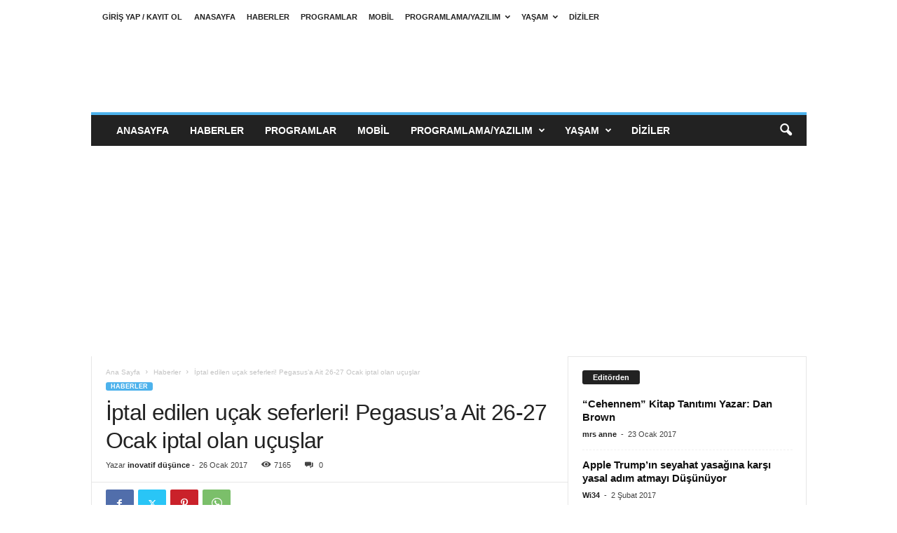

--- FILE ---
content_type: text/html
request_url: https://www.internetalemi.net/iptal-edilen-ucuslar-ucak-seferleri-pegasus-26-27-ocak-iptal-olan-ucuslar/
body_size: 16869
content:
<!doctype html >
<!--[if IE 8]>    <html class="ie8" lang="tr" prefix="og: https://ogp.me/ns#"> <![endif]-->
<!--[if IE 9]>    <html class="ie9" lang="tr" prefix="og: https://ogp.me/ns#"> <![endif]-->
<!--[if gt IE 8]><!--> <html lang="tr" prefix="og: https://ogp.me/ns#"> <!--<![endif]-->
<head>
<title>İptal edilen uçak seferleri! Pegasus&#039;a Ait 26-27 Ocak iptal olan uçuşlar - İNTERNET ALEMİ</title>
<meta charset="UTF-8" />
<meta name="viewport" content="width=device-width, initial-scale=1.0">
<link rel="pingback" href="https://www.internetalemi.net/xmlrpc.php" />
<style>img:is([sizes="auto" i], [sizes^="auto," i]) { contain-intrinsic-size: 3000px 1500px }</style>
<!-- Rank Math&#039;a Göre Arama Motoru Optimizasyonu - https://rankmath.com/ -->
<meta name="description" content="Pegasus Hava Yolları, olumsuz hava koşulları nedeniyle 26-27 Ocak uçuşlarını iptal ettiğini duyurdu. İptal edilen uçuşlar aşağıda sıralanmıştır."/>
<meta name="robots" content="follow, index, max-snippet:-1, max-video-preview:-1, max-image-preview:large"/>
<link rel="canonical" href="https://www.internetalemi.net/iptal-edilen-ucuslar-ucak-seferleri-pegasus-26-27-ocak-iptal-olan-ucuslar/" />
<meta property="og:locale" content="tr_TR" />
<meta property="og:type" content="article" />
<meta property="og:title" content="İptal edilen uçak seferleri! Pegasus&#039;a Ait 26-27 Ocak iptal olan uçuşlar - İNTERNET ALEMİ" />
<meta property="og:description" content="Pegasus Hava Yolları, olumsuz hava koşulları nedeniyle 26-27 Ocak uçuşlarını iptal ettiğini duyurdu. İptal edilen uçuşlar aşağıda sıralanmıştır." />
<meta property="og:url" content="https://www.internetalemi.net/iptal-edilen-ucuslar-ucak-seferleri-pegasus-26-27-ocak-iptal-olan-ucuslar/" />
<meta property="og:site_name" content="İnternet Alemi" />
<meta property="article:tag" content="iptal edilen uçak seferleri" />
<meta property="article:tag" content="iptal edilen uçuşlar" />
<meta property="article:tag" content="pegasus iptal edilen uçuşlar" />
<meta property="article:tag" content="sabiha gökçen iptal edilen uçuşlar" />
<meta property="article:section" content="Haberler" />
<meta property="og:image" content="https://www.internetalemi.net/wp-content/uploads/2017/01/iptal-edilen-ucuslar.jpg" />
<meta property="og:image:secure_url" content="https://www.internetalemi.net/wp-content/uploads/2017/01/iptal-edilen-ucuslar.jpg" />
<meta property="og:image:width" content="494" />
<meta property="og:image:height" content="376" />
<meta property="og:image:alt" content="İptal Edilen Uçuşlar" />
<meta property="og:image:type" content="image/jpeg" />
<meta property="article:published_time" content="2017-01-26T18:01:08+03:00" />
<meta name="twitter:card" content="summary_large_image" />
<meta name="twitter:title" content="İptal edilen uçak seferleri! Pegasus&#039;a Ait 26-27 Ocak iptal olan uçuşlar - İNTERNET ALEMİ" />
<meta name="twitter:description" content="Pegasus Hava Yolları, olumsuz hava koşulları nedeniyle 26-27 Ocak uçuşlarını iptal ettiğini duyurdu. İptal edilen uçuşlar aşağıda sıralanmıştır." />
<meta name="twitter:image" content="https://www.internetalemi.net/wp-content/uploads/2017/01/iptal-edilen-ucuslar.jpg" />
<meta name="twitter:label1" content="Yazan" />
<meta name="twitter:data1" content="inovatif düşünce" />
<meta name="twitter:label2" content="Okuma süresi" />
<meta name="twitter:data2" content="3 dakika" />
<script type="application/ld+json" class="rank-math-schema">{"@context":"https://schema.org","@graph":[{"@type":["Person","Organization"],"@id":"https://www.internetalemi.net/#person","name":"admin","logo":{"@type":"ImageObject","@id":"https://www.internetalemi.net/#logo","url":"https://www.internetalemi.net/wp-content/uploads/2016/12/internet-alemi-net-logo-2.png","contentUrl":"https://www.internetalemi.net/wp-content/uploads/2016/12/internet-alemi-net-logo-2.png","caption":"\u0130nternet Alemi","inLanguage":"tr","width":"465","height":"113"},"image":{"@type":"ImageObject","@id":"https://www.internetalemi.net/#logo","url":"https://www.internetalemi.net/wp-content/uploads/2016/12/internet-alemi-net-logo-2.png","contentUrl":"https://www.internetalemi.net/wp-content/uploads/2016/12/internet-alemi-net-logo-2.png","caption":"\u0130nternet Alemi","inLanguage":"tr","width":"465","height":"113"}},{"@type":"WebSite","@id":"https://www.internetalemi.net/#website","url":"https://www.internetalemi.net","name":"\u0130nternet Alemi","publisher":{"@id":"https://www.internetalemi.net/#person"},"inLanguage":"tr"},{"@type":"ImageObject","@id":"https://www.internetalemi.net/wp-content/uploads/2017/01/iptal-edilen-ucuslar.jpg","url":"https://www.internetalemi.net/wp-content/uploads/2017/01/iptal-edilen-ucuslar.jpg","width":"494","height":"376","caption":"\u0130ptal Edilen U\u00e7u\u015flar","inLanguage":"tr"},{"@type":"WebPage","@id":"https://www.internetalemi.net/iptal-edilen-ucuslar-ucak-seferleri-pegasus-26-27-ocak-iptal-olan-ucuslar/#webpage","url":"https://www.internetalemi.net/iptal-edilen-ucuslar-ucak-seferleri-pegasus-26-27-ocak-iptal-olan-ucuslar/","name":"\u0130ptal edilen u\u00e7ak seferleri! Pegasus&#039;a Ait 26-27 Ocak iptal olan u\u00e7u\u015flar - \u0130NTERNET ALEM\u0130","datePublished":"2017-01-26T18:01:08+03:00","dateModified":"2017-01-26T18:01:08+03:00","isPartOf":{"@id":"https://www.internetalemi.net/#website"},"primaryImageOfPage":{"@id":"https://www.internetalemi.net/wp-content/uploads/2017/01/iptal-edilen-ucuslar.jpg"},"inLanguage":"tr"},{"@type":"Person","@id":"https://www.internetalemi.net/author/inovatif/","name":"inovatif d\u00fc\u015f\u00fcnce","url":"https://www.internetalemi.net/author/inovatif/","image":{"@type":"ImageObject","@id":"https://secure.gravatar.com/avatar/5d1f0787eab0f5db69f8b1a1207c04dbcf26b91872dece29b48082f25a4a228a?s=96&amp;d=mm&amp;r=g","url":"https://secure.gravatar.com/avatar/5d1f0787eab0f5db69f8b1a1207c04dbcf26b91872dece29b48082f25a4a228a?s=96&amp;d=mm&amp;r=g","caption":"inovatif d\u00fc\u015f\u00fcnce","inLanguage":"tr"},"sameAs":["https://www.wi34.com"]},{"@type":"BlogPosting","headline":"\u0130ptal edilen u\u00e7ak seferleri! Pegasus&#039;a Ait 26-27 Ocak iptal olan u\u00e7u\u015flar - \u0130NTERNET ALEM\u0130","keywords":"\u0130ptal Edilen U\u00e7u\u015flar","datePublished":"2017-01-26T18:01:08+03:00","dateModified":"2017-01-26T18:01:08+03:00","author":{"@id":"https://www.internetalemi.net/author/inovatif/","name":"inovatif d\u00fc\u015f\u00fcnce"},"publisher":{"@id":"https://www.internetalemi.net/#person"},"description":"Pegasus Hava Yollar\u0131, olumsuz hava ko\u015fullar\u0131 nedeniyle 26-27 Ocak u\u00e7u\u015flar\u0131n\u0131 iptal etti\u011fini duyurdu. \u0130ptal edilen u\u00e7u\u015flar a\u015fa\u011f\u0131da s\u0131ralanm\u0131\u015ft\u0131r.","name":"\u0130ptal edilen u\u00e7ak seferleri! Pegasus&#039;a Ait 26-27 Ocak iptal olan u\u00e7u\u015flar - \u0130NTERNET ALEM\u0130","@id":"https://www.internetalemi.net/iptal-edilen-ucuslar-ucak-seferleri-pegasus-26-27-ocak-iptal-olan-ucuslar/#richSnippet","isPartOf":{"@id":"https://www.internetalemi.net/iptal-edilen-ucuslar-ucak-seferleri-pegasus-26-27-ocak-iptal-olan-ucuslar/#webpage"},"image":{"@id":"https://www.internetalemi.net/wp-content/uploads/2017/01/iptal-edilen-ucuslar.jpg"},"inLanguage":"tr","mainEntityOfPage":{"@id":"https://www.internetalemi.net/iptal-edilen-ucuslar-ucak-seferleri-pegasus-26-27-ocak-iptal-olan-ucuslar/#webpage"}}]}</script>
<!-- /Rank Math WordPress SEO eklentisi -->
<link rel='dns-prefetch' href='//www.googletagmanager.com' />
<link rel='dns-prefetch' href='//pagead2.googlesyndication.com' />
<link rel="alternate" type="application/rss+xml" title="İNTERNET ALEMİ &raquo; akışı" href="https://www.internetalemi.net/feed/" />
<link rel="alternate" type="application/rss+xml" title="İNTERNET ALEMİ &raquo; yorum akışı" href="https://www.internetalemi.net/comments/feed/" />
<link rel="alternate" type="application/rss+xml" title="İNTERNET ALEMİ &raquo; İptal edilen uçak seferleri! Pegasus&#8217;a Ait 26-27 Ocak iptal olan uçuşlar yorum akışı" href="https://www.internetalemi.net/iptal-edilen-ucuslar-ucak-seferleri-pegasus-26-27-ocak-iptal-olan-ucuslar/feed/" />
<!-- <link rel='stylesheet' id='wp-block-library-css' href='https://www.internetalemi.net/wp-includes/css/dist/block-library/style.min.css?ver=6.8.2' type='text/css' media='all' /> -->
<link rel="stylesheet" type="text/css" href="//www.internetalemi.net/wp-content/cache/wpfc-minified/fqzejxhj/9uuib.css" media="all"/>
<style id='classic-theme-styles-inline-css' type='text/css'>
/*! This file is auto-generated */
.wp-block-button__link{color:#fff;background-color:#32373c;border-radius:9999px;box-shadow:none;text-decoration:none;padding:calc(.667em + 2px) calc(1.333em + 2px);font-size:1.125em}.wp-block-file__button{background:#32373c;color:#fff;text-decoration:none}
</style>
<style id='global-styles-inline-css' type='text/css'>
:root{--wp--preset--aspect-ratio--square: 1;--wp--preset--aspect-ratio--4-3: 4/3;--wp--preset--aspect-ratio--3-4: 3/4;--wp--preset--aspect-ratio--3-2: 3/2;--wp--preset--aspect-ratio--2-3: 2/3;--wp--preset--aspect-ratio--16-9: 16/9;--wp--preset--aspect-ratio--9-16: 9/16;--wp--preset--color--black: #000000;--wp--preset--color--cyan-bluish-gray: #abb8c3;--wp--preset--color--white: #ffffff;--wp--preset--color--pale-pink: #f78da7;--wp--preset--color--vivid-red: #cf2e2e;--wp--preset--color--luminous-vivid-orange: #ff6900;--wp--preset--color--luminous-vivid-amber: #fcb900;--wp--preset--color--light-green-cyan: #7bdcb5;--wp--preset--color--vivid-green-cyan: #00d084;--wp--preset--color--pale-cyan-blue: #8ed1fc;--wp--preset--color--vivid-cyan-blue: #0693e3;--wp--preset--color--vivid-purple: #9b51e0;--wp--preset--gradient--vivid-cyan-blue-to-vivid-purple: linear-gradient(135deg,rgba(6,147,227,1) 0%,rgb(155,81,224) 100%);--wp--preset--gradient--light-green-cyan-to-vivid-green-cyan: linear-gradient(135deg,rgb(122,220,180) 0%,rgb(0,208,130) 100%);--wp--preset--gradient--luminous-vivid-amber-to-luminous-vivid-orange: linear-gradient(135deg,rgba(252,185,0,1) 0%,rgba(255,105,0,1) 100%);--wp--preset--gradient--luminous-vivid-orange-to-vivid-red: linear-gradient(135deg,rgba(255,105,0,1) 0%,rgb(207,46,46) 100%);--wp--preset--gradient--very-light-gray-to-cyan-bluish-gray: linear-gradient(135deg,rgb(238,238,238) 0%,rgb(169,184,195) 100%);--wp--preset--gradient--cool-to-warm-spectrum: linear-gradient(135deg,rgb(74,234,220) 0%,rgb(151,120,209) 20%,rgb(207,42,186) 40%,rgb(238,44,130) 60%,rgb(251,105,98) 80%,rgb(254,248,76) 100%);--wp--preset--gradient--blush-light-purple: linear-gradient(135deg,rgb(255,206,236) 0%,rgb(152,150,240) 100%);--wp--preset--gradient--blush-bordeaux: linear-gradient(135deg,rgb(254,205,165) 0%,rgb(254,45,45) 50%,rgb(107,0,62) 100%);--wp--preset--gradient--luminous-dusk: linear-gradient(135deg,rgb(255,203,112) 0%,rgb(199,81,192) 50%,rgb(65,88,208) 100%);--wp--preset--gradient--pale-ocean: linear-gradient(135deg,rgb(255,245,203) 0%,rgb(182,227,212) 50%,rgb(51,167,181) 100%);--wp--preset--gradient--electric-grass: linear-gradient(135deg,rgb(202,248,128) 0%,rgb(113,206,126) 100%);--wp--preset--gradient--midnight: linear-gradient(135deg,rgb(2,3,129) 0%,rgb(40,116,252) 100%);--wp--preset--font-size--small: 10px;--wp--preset--font-size--medium: 20px;--wp--preset--font-size--large: 30px;--wp--preset--font-size--x-large: 42px;--wp--preset--font-size--regular: 14px;--wp--preset--font-size--larger: 48px;--wp--preset--spacing--20: 0.44rem;--wp--preset--spacing--30: 0.67rem;--wp--preset--spacing--40: 1rem;--wp--preset--spacing--50: 1.5rem;--wp--preset--spacing--60: 2.25rem;--wp--preset--spacing--70: 3.38rem;--wp--preset--spacing--80: 5.06rem;--wp--preset--shadow--natural: 6px 6px 9px rgba(0, 0, 0, 0.2);--wp--preset--shadow--deep: 12px 12px 50px rgba(0, 0, 0, 0.4);--wp--preset--shadow--sharp: 6px 6px 0px rgba(0, 0, 0, 0.2);--wp--preset--shadow--outlined: 6px 6px 0px -3px rgba(255, 255, 255, 1), 6px 6px rgba(0, 0, 0, 1);--wp--preset--shadow--crisp: 6px 6px 0px rgba(0, 0, 0, 1);}:where(.is-layout-flex){gap: 0.5em;}:where(.is-layout-grid){gap: 0.5em;}body .is-layout-flex{display: flex;}.is-layout-flex{flex-wrap: wrap;align-items: center;}.is-layout-flex > :is(*, div){margin: 0;}body .is-layout-grid{display: grid;}.is-layout-grid > :is(*, div){margin: 0;}:where(.wp-block-columns.is-layout-flex){gap: 2em;}:where(.wp-block-columns.is-layout-grid){gap: 2em;}:where(.wp-block-post-template.is-layout-flex){gap: 1.25em;}:where(.wp-block-post-template.is-layout-grid){gap: 1.25em;}.has-black-color{color: var(--wp--preset--color--black) !important;}.has-cyan-bluish-gray-color{color: var(--wp--preset--color--cyan-bluish-gray) !important;}.has-white-color{color: var(--wp--preset--color--white) !important;}.has-pale-pink-color{color: var(--wp--preset--color--pale-pink) !important;}.has-vivid-red-color{color: var(--wp--preset--color--vivid-red) !important;}.has-luminous-vivid-orange-color{color: var(--wp--preset--color--luminous-vivid-orange) !important;}.has-luminous-vivid-amber-color{color: var(--wp--preset--color--luminous-vivid-amber) !important;}.has-light-green-cyan-color{color: var(--wp--preset--color--light-green-cyan) !important;}.has-vivid-green-cyan-color{color: var(--wp--preset--color--vivid-green-cyan) !important;}.has-pale-cyan-blue-color{color: var(--wp--preset--color--pale-cyan-blue) !important;}.has-vivid-cyan-blue-color{color: var(--wp--preset--color--vivid-cyan-blue) !important;}.has-vivid-purple-color{color: var(--wp--preset--color--vivid-purple) !important;}.has-black-background-color{background-color: var(--wp--preset--color--black) !important;}.has-cyan-bluish-gray-background-color{background-color: var(--wp--preset--color--cyan-bluish-gray) !important;}.has-white-background-color{background-color: var(--wp--preset--color--white) !important;}.has-pale-pink-background-color{background-color: var(--wp--preset--color--pale-pink) !important;}.has-vivid-red-background-color{background-color: var(--wp--preset--color--vivid-red) !important;}.has-luminous-vivid-orange-background-color{background-color: var(--wp--preset--color--luminous-vivid-orange) !important;}.has-luminous-vivid-amber-background-color{background-color: var(--wp--preset--color--luminous-vivid-amber) !important;}.has-light-green-cyan-background-color{background-color: var(--wp--preset--color--light-green-cyan) !important;}.has-vivid-green-cyan-background-color{background-color: var(--wp--preset--color--vivid-green-cyan) !important;}.has-pale-cyan-blue-background-color{background-color: var(--wp--preset--color--pale-cyan-blue) !important;}.has-vivid-cyan-blue-background-color{background-color: var(--wp--preset--color--vivid-cyan-blue) !important;}.has-vivid-purple-background-color{background-color: var(--wp--preset--color--vivid-purple) !important;}.has-black-border-color{border-color: var(--wp--preset--color--black) !important;}.has-cyan-bluish-gray-border-color{border-color: var(--wp--preset--color--cyan-bluish-gray) !important;}.has-white-border-color{border-color: var(--wp--preset--color--white) !important;}.has-pale-pink-border-color{border-color: var(--wp--preset--color--pale-pink) !important;}.has-vivid-red-border-color{border-color: var(--wp--preset--color--vivid-red) !important;}.has-luminous-vivid-orange-border-color{border-color: var(--wp--preset--color--luminous-vivid-orange) !important;}.has-luminous-vivid-amber-border-color{border-color: var(--wp--preset--color--luminous-vivid-amber) !important;}.has-light-green-cyan-border-color{border-color: var(--wp--preset--color--light-green-cyan) !important;}.has-vivid-green-cyan-border-color{border-color: var(--wp--preset--color--vivid-green-cyan) !important;}.has-pale-cyan-blue-border-color{border-color: var(--wp--preset--color--pale-cyan-blue) !important;}.has-vivid-cyan-blue-border-color{border-color: var(--wp--preset--color--vivid-cyan-blue) !important;}.has-vivid-purple-border-color{border-color: var(--wp--preset--color--vivid-purple) !important;}.has-vivid-cyan-blue-to-vivid-purple-gradient-background{background: var(--wp--preset--gradient--vivid-cyan-blue-to-vivid-purple) !important;}.has-light-green-cyan-to-vivid-green-cyan-gradient-background{background: var(--wp--preset--gradient--light-green-cyan-to-vivid-green-cyan) !important;}.has-luminous-vivid-amber-to-luminous-vivid-orange-gradient-background{background: var(--wp--preset--gradient--luminous-vivid-amber-to-luminous-vivid-orange) !important;}.has-luminous-vivid-orange-to-vivid-red-gradient-background{background: var(--wp--preset--gradient--luminous-vivid-orange-to-vivid-red) !important;}.has-very-light-gray-to-cyan-bluish-gray-gradient-background{background: var(--wp--preset--gradient--very-light-gray-to-cyan-bluish-gray) !important;}.has-cool-to-warm-spectrum-gradient-background{background: var(--wp--preset--gradient--cool-to-warm-spectrum) !important;}.has-blush-light-purple-gradient-background{background: var(--wp--preset--gradient--blush-light-purple) !important;}.has-blush-bordeaux-gradient-background{background: var(--wp--preset--gradient--blush-bordeaux) !important;}.has-luminous-dusk-gradient-background{background: var(--wp--preset--gradient--luminous-dusk) !important;}.has-pale-ocean-gradient-background{background: var(--wp--preset--gradient--pale-ocean) !important;}.has-electric-grass-gradient-background{background: var(--wp--preset--gradient--electric-grass) !important;}.has-midnight-gradient-background{background: var(--wp--preset--gradient--midnight) !important;}.has-small-font-size{font-size: var(--wp--preset--font-size--small) !important;}.has-medium-font-size{font-size: var(--wp--preset--font-size--medium) !important;}.has-large-font-size{font-size: var(--wp--preset--font-size--large) !important;}.has-x-large-font-size{font-size: var(--wp--preset--font-size--x-large) !important;}
:where(.wp-block-post-template.is-layout-flex){gap: 1.25em;}:where(.wp-block-post-template.is-layout-grid){gap: 1.25em;}
:where(.wp-block-columns.is-layout-flex){gap: 2em;}:where(.wp-block-columns.is-layout-grid){gap: 2em;}
:root :where(.wp-block-pullquote){font-size: 1.5em;line-height: 1.6;}
</style>
<!-- <link rel='stylesheet' id='td-theme-css' href='https://www.internetalemi.net/wp-content/themes/Newsmag/style.css?ver=5.4.3.3' type='text/css' media='all' /> -->
<link rel="stylesheet" type="text/css" href="//www.internetalemi.net/wp-content/cache/wpfc-minified/d6rsutv5/9uttv.css" media="all"/>
<style id='td-theme-inline-css' type='text/css'>
/* custom css - generated by TagDiv Composer */
@media (max-width: 767px) {
.td-header-desktop-wrap {
display: none;
}
}
@media (min-width: 767px) {
.td-header-mobile-wrap {
display: none;
}
}
</style>
<!-- <link rel='stylesheet' id='td-theme-child-css' href='https://www.internetalemi.net/wp-content/themes/Newsmag-child/style.css?ver=5.4.3.3c' type='text/css' media='all' /> -->
<!-- <link rel='stylesheet' id='td-legacy-framework-front-style-css' href='https://www.internetalemi.net/wp-content/plugins/td-composer/legacy/Newsmag/assets/css/td_legacy_main.css?ver=e5fcc38395b0030bac3ad179898970d6xzx' type='text/css' media='all' /> -->
<link rel="stylesheet" type="text/css" href="//www.internetalemi.net/wp-content/cache/wpfc-minified/8n6twoub/9uttv.css" media="all"/>
<script src='//www.internetalemi.net/wp-content/cache/wpfc-minified/fpd6cesf/9uttv.js' type="text/javascript"></script>
<!-- <script type="text/javascript" src="https://www.internetalemi.net/wp-includes/js/jquery/jquery.min.js?ver=3.7.1" id="jquery-core-js"></script> -->
<!-- <script type="text/javascript" src="https://www.internetalemi.net/wp-includes/js/jquery/jquery-migrate.min.js?ver=3.4.1" id="jquery-migrate-js"></script> -->
<!-- Site Kit tarafından eklenen Google etiketi (gtag.js) snippet&#039;i -->
<!-- Google Analytics snippet added by Site Kit -->
<script type="text/javascript" src="https://www.googletagmanager.com/gtag/js?id=G-VZWGN8EZ2K" id="google_gtagjs-js" async></script>
<script type="text/javascript" id="google_gtagjs-js-after">
/* <![CDATA[ */
window.dataLayer = window.dataLayer || [];function gtag(){dataLayer.push(arguments);}
gtag("set","linker",{"domains":["www.internetalemi.net"]});
gtag("js", new Date());
gtag("set", "developer_id.dZTNiMT", true);
gtag("config", "G-VZWGN8EZ2K");
/* ]]> */
</script>
<link rel="https://api.w.org/" href="https://www.internetalemi.net/wp-json/" /><link rel="alternate" title="JSON" type="application/json" href="https://www.internetalemi.net/wp-json/wp/v2/posts/3103" /><link rel="EditURI" type="application/rsd+xml" title="RSD" href="https://www.internetalemi.net/xmlrpc.php?rsd" />
<meta name="generator" content="WordPress 6.8.2" />
<link rel='shortlink' href='https://www.internetalemi.net/?p=3103' />
<link rel="alternate" title="oEmbed (JSON)" type="application/json+oembed" href="https://www.internetalemi.net/wp-json/oembed/1.0/embed?url=https%3A%2F%2Fwww.internetalemi.net%2Fiptal-edilen-ucuslar-ucak-seferleri-pegasus-26-27-ocak-iptal-olan-ucuslar%2F" />
<link rel="alternate" title="oEmbed (XML)" type="text/xml+oembed" href="https://www.internetalemi.net/wp-json/oembed/1.0/embed?url=https%3A%2F%2Fwww.internetalemi.net%2Fiptal-edilen-ucuslar-ucak-seferleri-pegasus-26-27-ocak-iptal-olan-ucuslar%2F&#038;format=xml" />
<meta name="generator" content="Site Kit by Google 1.160.1" />
<!-- Site Kit tarafından eklenen Google AdSense meta etiketleri -->
<meta name="google-adsense-platform-account" content="ca-host-pub-2644536267352236">
<meta name="google-adsense-platform-domain" content="sitekit.withgoogle.com">
<!-- Site Kit tarafından eklenen Google AdSense meta etiketlerine son verin -->
<link rel="amphtml" href="https://www.internetalemi.net/iptal-edilen-ucuslar-ucak-seferleri-pegasus-26-27-ocak-iptal-olan-ucuslar/?amp=1">
<!-- Google AdSense snippet added by Site Kit -->
<script type="text/javascript" async="async" src="https://pagead2.googlesyndication.com/pagead/js/adsbygoogle.js?client=ca-pub-4262749040932764&amp;host=ca-host-pub-2644536267352236" crossorigin="anonymous"></script>
<!-- End Google AdSense snippet added by Site Kit -->
<!-- JS generated by theme -->
<script type="text/javascript" id="td-generated-header-js">
var tdBlocksArray = []; //here we store all the items for the current page
// td_block class - each ajax block uses a object of this class for requests
function tdBlock() {
this.id = '';
this.block_type = 1; //block type id (1-234 etc)
this.atts = '';
this.td_column_number = '';
this.td_current_page = 1; //
this.post_count = 0; //from wp
this.found_posts = 0; //from wp
this.max_num_pages = 0; //from wp
this.td_filter_value = ''; //current live filter value
this.is_ajax_running = false;
this.td_user_action = ''; // load more or infinite loader (used by the animation)
this.header_color = '';
this.ajax_pagination_infinite_stop = ''; //show load more at page x
}
// td_js_generator - mini detector
( function () {
var htmlTag = document.getElementsByTagName("html")[0];
if ( navigator.userAgent.indexOf("MSIE 10.0") > -1 ) {
htmlTag.className += ' ie10';
}
if ( !!navigator.userAgent.match(/Trident.*rv\:11\./) ) {
htmlTag.className += ' ie11';
}
if ( navigator.userAgent.indexOf("Edge") > -1 ) {
htmlTag.className += ' ieEdge';
}
if ( /(iPad|iPhone|iPod)/g.test(navigator.userAgent) ) {
htmlTag.className += ' td-md-is-ios';
}
var user_agent = navigator.userAgent.toLowerCase();
if ( user_agent.indexOf("android") > -1 ) {
htmlTag.className += ' td-md-is-android';
}
if ( -1 !== navigator.userAgent.indexOf('Mac OS X')  ) {
htmlTag.className += ' td-md-is-os-x';
}
if ( /chrom(e|ium)/.test(navigator.userAgent.toLowerCase()) ) {
htmlTag.className += ' td-md-is-chrome';
}
if ( -1 !== navigator.userAgent.indexOf('Firefox') ) {
htmlTag.className += ' td-md-is-firefox';
}
if ( -1 !== navigator.userAgent.indexOf('Safari') && -1 === navigator.userAgent.indexOf('Chrome') ) {
htmlTag.className += ' td-md-is-safari';
}
if( -1 !== navigator.userAgent.indexOf('IEMobile') ){
htmlTag.className += ' td-md-is-iemobile';
}
})();
var tdLocalCache = {};
( function () {
"use strict";
tdLocalCache = {
data: {},
remove: function (resource_id) {
delete tdLocalCache.data[resource_id];
},
exist: function (resource_id) {
return tdLocalCache.data.hasOwnProperty(resource_id) && tdLocalCache.data[resource_id] !== null;
},
get: function (resource_id) {
return tdLocalCache.data[resource_id];
},
set: function (resource_id, cachedData) {
tdLocalCache.remove(resource_id);
tdLocalCache.data[resource_id] = cachedData;
}
};
})();
var td_viewport_interval_list=[{"limitBottom":767,"sidebarWidth":251},{"limitBottom":1023,"sidebarWidth":339}];
var td_animation_stack_effect="type0";
var tds_animation_stack=true;
var td_animation_stack_specific_selectors=".entry-thumb, img, .td-lazy-img";
var td_animation_stack_general_selectors=".td-animation-stack img, .td-animation-stack .entry-thumb, .post img, .td-animation-stack .td-lazy-img";
var tdc_is_installed="yes";
var td_ajax_url="https:\/\/www.internetalemi.net\/wp-admin\/admin-ajax.php?td_theme_name=Newsmag&v=5.4.3.3";
var td_get_template_directory_uri="https:\/\/www.internetalemi.net\/wp-content\/plugins\/td-composer\/legacy\/common";
var tds_snap_menu="";
var tds_logo_on_sticky="";
var tds_header_style="";
var td_please_wait="L\u00fctfen Bekleyin...";
var td_email_user_pass_incorrect="Kullan\u0131c\u0131 ad\u0131 veya \u015fifre yanl\u0131\u015f!";
var td_email_user_incorrect="Email veya kullan\u0131c\u0131 ad\u0131 yanl\u0131\u015f!";
var td_email_incorrect="Email yanl\u0131\u015f!";
var td_user_incorrect="Username incorrect!";
var td_email_user_empty="Email or username empty!";
var td_pass_empty="Pass empty!";
var td_pass_pattern_incorrect="Invalid Pass Pattern!";
var td_retype_pass_incorrect="Retyped Pass incorrect!";
var tds_more_articles_on_post_enable="";
var tds_more_articles_on_post_time_to_wait="";
var tds_more_articles_on_post_pages_distance_from_top=0;
var tds_captcha="";
var tds_theme_color_site_wide="#4db2ec";
var tds_smart_sidebar="";
var tdThemeName="Newsmag";
var tdThemeNameWl="Newsmag";
var td_magnific_popup_translation_tPrev="\u00d6nceki (Sol ok tu\u015fu)";
var td_magnific_popup_translation_tNext="Sonraki (Sa\u011f ok tu\u015fu)";
var td_magnific_popup_translation_tCounter="%curr% \/ %total%";
var td_magnific_popup_translation_ajax_tError="%url% linkindeki i\u00e7erik y\u00fcklenemedi.";
var td_magnific_popup_translation_image_tError="%curr% nolu imaj y\u00fcklenemedi.";
var tdBlockNonce="13950d3a8b";
var tdMobileMenu="enabled";
var tdMobileSearch="enabled";
var tdDateNamesI18n={"month_names":["Ocak","\u015eubat","Mart","Nisan","May\u0131s","Haziran","Temmuz","A\u011fustos","Eyl\u00fcl","Ekim","Kas\u0131m","Aral\u0131k"],"month_names_short":["Oca","\u015eub","Mar","Nis","May","Haz","Tem","A\u011fu","Eyl","Eki","Kas","Ara"],"day_names":["Pazar","Pazartesi","Sal\u0131","\u00c7ar\u015famba","Per\u015fembe","Cuma","Cumartesi"],"day_names_short":["Paz","Pts","Sal","\u00c7ar","Per","Cum","Cts"]};
var td_deploy_mode="deploy";
var td_ad_background_click_link="";
var td_ad_background_click_target="";
</script>
<script type="application/ld+json">
{
"@context": "https://schema.org",
"@type": "BreadcrumbList",
"itemListElement": [
{
"@type": "ListItem",
"position": 1,
"item": {
"@type": "WebSite",
"@id": "https://www.internetalemi.net/",
"name": "Ana Sayfa"
}
},
{
"@type": "ListItem",
"position": 2,
"item": {
"@type": "WebPage",
"@id": "https://www.internetalemi.net/category/haberler/",
"name": "Haberler"
}
}
,{
"@type": "ListItem",
"position": 3,
"item": {
"@type": "WebPage",
"@id": "https://www.internetalemi.net/iptal-edilen-ucuslar-ucak-seferleri-pegasus-26-27-ocak-iptal-olan-ucuslar/",
"name": "İptal edilen uçak seferleri! Pegasus&#8217;a Ait 26-27 Ocak iptal olan uçuşlar"                                
}
}    
]
}
</script>
<link rel="icon" href="https://www.internetalemi.net/wp-content/uploads/2017/01/cropped-internet-alemi-logo-32x32.png" sizes="32x32" />
<link rel="icon" href="https://www.internetalemi.net/wp-content/uploads/2017/01/cropped-internet-alemi-logo-192x192.png" sizes="192x192" />
<link rel="apple-touch-icon" href="https://www.internetalemi.net/wp-content/uploads/2017/01/cropped-internet-alemi-logo-180x180.png" />
<meta name="msapplication-TileImage" content="https://www.internetalemi.net/wp-content/uploads/2017/01/cropped-internet-alemi-logo-270x270.png" />
<style id="tdw-css-placeholder">/* custom css - generated by TagDiv Composer */
</style></head>
<body class="wp-singular post-template-default single single-post postid-3103 single-format-standard wp-theme-Newsmag wp-child-theme-Newsmag-child iptal-edilen-ucuslar-ucak-seferleri-pegasus-26-27-ocak-iptal-olan-ucuslar global-block-template-1 td-animation-stack-type0 td-full-layout" itemscope="itemscope" itemtype="https://schema.org/WebPage">
<div class="td-scroll-up  td-hide-scroll-up-on-mob"  style="display:none;"><i class="td-icon-menu-up"></i></div>
<div class="td-menu-background"></div>
<div id="td-mobile-nav">
<div class="td-mobile-container">
<!-- mobile menu top section -->
<div class="td-menu-socials-wrap">
<!-- socials -->
<div class="td-menu-socials">
</div>
<!-- close button -->
<div class="td-mobile-close">
<span><i class="td-icon-close-mobile"></i></span>
</div>
</div>
<!-- login section -->
<div class="td-menu-login-section">
<div class="td-guest-wrap">
<div class="td-menu-login"><a id="login-link-mob">Giriş Yap</a></div>
</div>
</div>
<!-- menu section -->
<div class="td-mobile-content">
<div class="menu-ia-container"><ul id="menu-ia" class="td-mobile-main-menu"><li id="menu-item-2511" class="menu-item menu-item-type-custom menu-item-object-custom menu-item-home menu-item-first menu-item-2511"><a href="https://www.internetalemi.net">Anasayfa</a></li>
<li id="menu-item-1863" class="menu-item menu-item-type-taxonomy menu-item-object-category current-post-ancestor current-menu-parent current-post-parent menu-item-1863"><a href="https://www.internetalemi.net/category/haberler/">Haberler</a></li>
<li id="menu-item-1847" class="menu-item menu-item-type-taxonomy menu-item-object-category menu-item-1847"><a href="https://www.internetalemi.net/category/programlar/">Programlar</a></li>
<li id="menu-item-1848" class="menu-item menu-item-type-taxonomy menu-item-object-category menu-item-1848"><a href="https://www.internetalemi.net/category/mobil/">Mobil</a></li>
<li id="menu-item-1850" class="menu-item menu-item-type-taxonomy menu-item-object-category menu-item-has-children menu-item-1850"><a href="https://www.internetalemi.net/category/programlama/">Programlama/Yazılım<i class="td-icon-menu-right td-element-after"></i></a>
<ul class="sub-menu">
<li id="menu-item-2783" class="menu-item menu-item-type-taxonomy menu-item-object-category menu-item-2783"><a href="https://www.internetalemi.net/category/programlama/php/">PHP</a></li>
<li id="menu-item-2788" class="menu-item menu-item-type-taxonomy menu-item-object-category menu-item-2788"><a href="https://www.internetalemi.net/category/programlama/c/">C#</a></li>
<li id="menu-item-3273" class="menu-item menu-item-type-taxonomy menu-item-object-category menu-item-3273"><a href="https://www.internetalemi.net/category/programlama/prestashop/">Prestashop</a></li>
</ul>
</li>
<li id="menu-item-2496" class="menu-item menu-item-type-taxonomy menu-item-object-category menu-item-has-children menu-item-2496"><a href="https://www.internetalemi.net/category/yasam/">Yaşam<i class="td-icon-menu-right td-element-after"></i></a>
<ul class="sub-menu">
<li id="menu-item-2728" class="menu-item menu-item-type-taxonomy menu-item-object-category menu-item-2728"><a href="https://www.internetalemi.net/category/yasam/egitim/">Eğitim</a></li>
<li id="menu-item-2662" class="menu-item menu-item-type-taxonomy menu-item-object-category menu-item-2662"><a href="https://www.internetalemi.net/category/yasam/anne-cocuk/">Anne / Çocuk</a></li>
<li id="menu-item-2664" class="menu-item menu-item-type-taxonomy menu-item-object-category menu-item-2664"><a href="https://www.internetalemi.net/category/yasam/kadin-aile/">Kadın / Aile</a></li>
<li id="menu-item-2665" class="menu-item menu-item-type-taxonomy menu-item-object-category menu-item-2665"><a href="https://www.internetalemi.net/category/yasam/kitap/">Kitap</a></li>
<li id="menu-item-2663" class="menu-item menu-item-type-taxonomy menu-item-object-category menu-item-2663"><a href="https://www.internetalemi.net/category/yasam/filmler/">Filmler</a></li>
<li id="menu-item-2666" class="menu-item menu-item-type-taxonomy menu-item-object-category menu-item-2666"><a href="https://www.internetalemi.net/category/yasam/spor/">Spor</a></li>
</ul>
</li>
<li id="menu-item-2497" class="menu-item menu-item-type-taxonomy menu-item-object-category menu-item-2497"><a href="https://www.internetalemi.net/category/yasam/diziler/">Diziler</a></li>
</ul></div>        </div>
</div>
<!-- register/login section -->
<div id="login-form-mobile" class="td-register-section">
<div id="td-login-mob" class="td-login-animation td-login-hide-mob">
<!-- close button -->
<div class="td-login-close">
<span class="td-back-button"><i class="td-icon-read-down"></i></span>
<div class="td-login-title">Giriş Yap</div>
<!-- close button -->
<div class="td-mobile-close">
<span><i class="td-icon-close-mobile"></i></span>
</div>
</div>
<form class="td-login-form-wrap" action="#" method="post">
<div class="td-login-panel-title"><span>Hoş Geldiniz</span>Hesabınıza giriş yapın</div>
<div class="td_display_err"></div>
<div class="td-login-inputs"><input class="td-login-input" autocomplete="username" type="text" name="login_email" id="login_email-mob" value="" required><label for="login_email-mob">kullanıcı adınız</label></div>
<div class="td-login-inputs"><input class="td-login-input" autocomplete="current-password" type="password" name="login_pass" id="login_pass-mob" value="" required><label for="login_pass-mob">Şifre</label></div>
<input type="button" name="login_button" id="login_button-mob" class="td-login-button" value="GİRİŞ YAP">
<div class="td-login-info-text"><a href="#" id="forgot-pass-link-mob">Şifreni mi unuttun?</a></div>
</form>
</div>
<div id="td-forgot-pass-mob" class="td-login-animation td-login-hide-mob">
<!-- close button -->
<div class="td-forgot-pass-close">
<a href="#" aria-label="Back" class="td-back-button"><i class="td-icon-read-down"></i></a>
<div class="td-login-title">Şifre kurtarma</div>
</div>
<div class="td-login-form-wrap">
<div class="td-login-panel-title">Şifrenizi Kurtarın</div>
<div class="td_display_err"></div>
<div class="td-login-inputs"><input class="td-login-input" type="text" name="forgot_email" id="forgot_email-mob" value="" required><label for="forgot_email-mob">E-posta</label></div>
<input type="button" name="forgot_button" id="forgot_button-mob" class="td-login-button" value="Şifremi Gönder">
</div>
</div>
</div>
</div>    <div class="td-search-background"></div>
<div class="td-search-wrap-mob">
<div class="td-drop-down-search">
<form method="get" class="td-search-form" action="https://www.internetalemi.net/">
<!-- close button -->
<div class="td-search-close">
<span><i class="td-icon-close-mobile"></i></span>
</div>
<div role="search" class="td-search-input">
<span>Ara</span>
<input id="td-header-search-mob" type="text" value="" name="s" autocomplete="off" />
</div>
</form>
<div id="td-aj-search-mob"></div>
</div>
</div>
<div id="td-outer-wrap">
<div class="td-outer-container">
<!--
Header style 1
-->
<div class="td-header-container td-header-wrap td-header-style-1">
<div class="td-header-row td-header-top-menu">
<div class="td-top-bar-container top-bar-style-1">
<div class="td-header-sp-top-menu">
<ul class="top-header-menu td_ul_login"><li class="menu-item"><a class="td-login-modal-js menu-item" href="#login-form" data-effect="mpf-td-login-effect">Giriş Yap / Kayıt Ol</a></li></ul><div class="menu-top-container"><ul id="menu-ia-1" class="top-header-menu"><li class="menu-item menu-item-type-custom menu-item-object-custom menu-item-home menu-item-first td-menu-item td-normal-menu menu-item-2511"><a href="https://www.internetalemi.net">Anasayfa</a></li>
<li class="menu-item menu-item-type-taxonomy menu-item-object-category current-post-ancestor current-menu-parent current-post-parent td-menu-item td-normal-menu menu-item-1863"><a href="https://www.internetalemi.net/category/haberler/">Haberler</a></li>
<li class="menu-item menu-item-type-taxonomy menu-item-object-category td-menu-item td-normal-menu menu-item-1847"><a href="https://www.internetalemi.net/category/programlar/">Programlar</a></li>
<li class="menu-item menu-item-type-taxonomy menu-item-object-category td-menu-item td-normal-menu menu-item-1848"><a href="https://www.internetalemi.net/category/mobil/">Mobil</a></li>
<li class="menu-item menu-item-type-taxonomy menu-item-object-category menu-item-has-children td-menu-item td-normal-menu menu-item-1850"><a href="https://www.internetalemi.net/category/programlama/">Programlama/Yazılım</a>
<ul class="sub-menu">
<li class="menu-item menu-item-type-taxonomy menu-item-object-category td-menu-item td-normal-menu menu-item-2783"><a href="https://www.internetalemi.net/category/programlama/php/">PHP</a></li>
<li class="menu-item menu-item-type-taxonomy menu-item-object-category td-menu-item td-normal-menu menu-item-2788"><a href="https://www.internetalemi.net/category/programlama/c/">C#</a></li>
<li class="menu-item menu-item-type-taxonomy menu-item-object-category td-menu-item td-normal-menu menu-item-3273"><a href="https://www.internetalemi.net/category/programlama/prestashop/">Prestashop</a></li>
</ul>
</li>
<li class="menu-item menu-item-type-taxonomy menu-item-object-category menu-item-has-children td-menu-item td-normal-menu menu-item-2496"><a href="https://www.internetalemi.net/category/yasam/">Yaşam</a>
<ul class="sub-menu">
<li class="menu-item menu-item-type-taxonomy menu-item-object-category td-menu-item td-normal-menu menu-item-2728"><a href="https://www.internetalemi.net/category/yasam/egitim/">Eğitim</a></li>
<li class="menu-item menu-item-type-taxonomy menu-item-object-category td-menu-item td-normal-menu menu-item-2662"><a href="https://www.internetalemi.net/category/yasam/anne-cocuk/">Anne / Çocuk</a></li>
<li class="menu-item menu-item-type-taxonomy menu-item-object-category td-menu-item td-normal-menu menu-item-2664"><a href="https://www.internetalemi.net/category/yasam/kadin-aile/">Kadın / Aile</a></li>
<li class="menu-item menu-item-type-taxonomy menu-item-object-category td-menu-item td-normal-menu menu-item-2665"><a href="https://www.internetalemi.net/category/yasam/kitap/">Kitap</a></li>
<li class="menu-item menu-item-type-taxonomy menu-item-object-category td-menu-item td-normal-menu menu-item-2663"><a href="https://www.internetalemi.net/category/yasam/filmler/">Filmler</a></li>
<li class="menu-item menu-item-type-taxonomy menu-item-object-category td-menu-item td-normal-menu menu-item-2666"><a href="https://www.internetalemi.net/category/yasam/spor/">Spor</a></li>
</ul>
</li>
<li class="menu-item menu-item-type-taxonomy menu-item-object-category td-menu-item td-normal-menu menu-item-2497"><a href="https://www.internetalemi.net/category/yasam/diziler/">Diziler</a></li>
</ul></div></div>            </div>
<!-- LOGIN MODAL -->
<div  id="login-form" class="white-popup-block mfp-hide mfp-with-anim td-login-modal-wrap">
<div class="td-login-wrap">
<a href="#" aria-label="Back" class="td-back-button"><i class="td-icon-modal-back"></i></a>
<div id="td-login-div" class="td-login-form-div td-display-block">
<div class="td-login-panel-title">Giriş Yap</div>
<div class="td-login-panel-descr">Hoşgeldiniz! Hesabınızda oturum açın.</div>
<div class="td_display_err"></div>
<form id="loginForm" action="#" method="post">
<div class="td-login-inputs"><input class="td-login-input" autocomplete="username" type="text" name="login_email" id="login_email" value="" required><label for="login_email">kullanıcı adınız</label></div>
<div class="td-login-inputs"><input class="td-login-input" autocomplete="current-password" type="password" name="login_pass" id="login_pass" value="" required><label for="login_pass">Şifre</label></div>
<input type="button" name="login_button" id="login_button" class="wpb_button btn td-login-button" value="Oturum aç">
</form>
<div class="td-login-info-text"><a href="#" id="forgot-pass-link">Parolanızı mı unuttunuz? yardım almak</a></div>
</div>
<div id="td-forgot-pass-div" class="td-login-form-div td-display-none">
<div class="td-login-panel-title">Şifre kurtarma</div>
<div class="td-login-panel-descr">Şifrenizi Kurtarın</div>
<div class="td_display_err"></div>
<form id="forgotpassForm" action="#" method="post">
<div class="td-login-inputs"><input class="td-login-input" type="text" name="forgot_email" id="forgot_email" value="" required><label for="forgot_email">E-posta</label></div>
<input type="button" name="forgot_button" id="forgot_button" class="wpb_button btn td-login-button" value="şifremi gönder">
</form>
<div class="td-login-info-text">Email adresine yeni bir şifre gönderilecek.</div>
</div>
</div>
</div>
</div>
<div class="td-header-row td-header-header">
<div class="td-header-sp-logo">
</div>
<div class="td-header-sp-rec">
<div class="td-header-ad-wrap ">
</div>        </div>
</div>
<div class="td-header-menu-wrap">
<div class="td-header-row td-header-border td-header-main-menu">
<div id="td-header-menu" role="navigation">
<div id="td-top-mobile-toggle"><span><i class="td-icon-font td-icon-mobile"></i></span></div>
<div class="td-main-menu-logo td-logo-in-header">
</div>
<div class="menu-ia-container"><ul id="menu-ia-2" class="sf-menu"><li class="menu-item menu-item-type-custom menu-item-object-custom menu-item-home menu-item-first td-menu-item td-normal-menu menu-item-2511"><a href="https://www.internetalemi.net">Anasayfa</a></li>
<li class="menu-item menu-item-type-taxonomy menu-item-object-category current-post-ancestor current-menu-parent current-post-parent td-menu-item td-normal-menu menu-item-1863"><a href="https://www.internetalemi.net/category/haberler/">Haberler</a></li>
<li class="menu-item menu-item-type-taxonomy menu-item-object-category td-menu-item td-normal-menu menu-item-1847"><a href="https://www.internetalemi.net/category/programlar/">Programlar</a></li>
<li class="menu-item menu-item-type-taxonomy menu-item-object-category td-menu-item td-normal-menu menu-item-1848"><a href="https://www.internetalemi.net/category/mobil/">Mobil</a></li>
<li class="menu-item menu-item-type-taxonomy menu-item-object-category menu-item-has-children td-menu-item td-normal-menu menu-item-1850"><a href="https://www.internetalemi.net/category/programlama/">Programlama/Yazılım</a>
<ul class="sub-menu">
<li class="menu-item menu-item-type-taxonomy menu-item-object-category td-menu-item td-normal-menu menu-item-2783"><a href="https://www.internetalemi.net/category/programlama/php/">PHP</a></li>
<li class="menu-item menu-item-type-taxonomy menu-item-object-category td-menu-item td-normal-menu menu-item-2788"><a href="https://www.internetalemi.net/category/programlama/c/">C#</a></li>
<li class="menu-item menu-item-type-taxonomy menu-item-object-category td-menu-item td-normal-menu menu-item-3273"><a href="https://www.internetalemi.net/category/programlama/prestashop/">Prestashop</a></li>
</ul>
</li>
<li class="menu-item menu-item-type-taxonomy menu-item-object-category menu-item-has-children td-menu-item td-normal-menu menu-item-2496"><a href="https://www.internetalemi.net/category/yasam/">Yaşam</a>
<ul class="sub-menu">
<li class="menu-item menu-item-type-taxonomy menu-item-object-category td-menu-item td-normal-menu menu-item-2728"><a href="https://www.internetalemi.net/category/yasam/egitim/">Eğitim</a></li>
<li class="menu-item menu-item-type-taxonomy menu-item-object-category td-menu-item td-normal-menu menu-item-2662"><a href="https://www.internetalemi.net/category/yasam/anne-cocuk/">Anne / Çocuk</a></li>
<li class="menu-item menu-item-type-taxonomy menu-item-object-category td-menu-item td-normal-menu menu-item-2664"><a href="https://www.internetalemi.net/category/yasam/kadin-aile/">Kadın / Aile</a></li>
<li class="menu-item menu-item-type-taxonomy menu-item-object-category td-menu-item td-normal-menu menu-item-2665"><a href="https://www.internetalemi.net/category/yasam/kitap/">Kitap</a></li>
<li class="menu-item menu-item-type-taxonomy menu-item-object-category td-menu-item td-normal-menu menu-item-2663"><a href="https://www.internetalemi.net/category/yasam/filmler/">Filmler</a></li>
<li class="menu-item menu-item-type-taxonomy menu-item-object-category td-menu-item td-normal-menu menu-item-2666"><a href="https://www.internetalemi.net/category/yasam/spor/">Spor</a></li>
</ul>
</li>
<li class="menu-item menu-item-type-taxonomy menu-item-object-category td-menu-item td-normal-menu menu-item-2497"><a href="https://www.internetalemi.net/category/yasam/diziler/">Diziler</a></li>
</ul></div></div>
<div class="td-search-wrapper">
<div id="td-top-search">
<!-- Search -->
<div class="header-search-wrap">
<div class="dropdown header-search">
<a id="td-header-search-button" href="#" role="button" aria-label="search icon" class="dropdown-toggle " data-toggle="dropdown"><i class="td-icon-search"></i></a>
<span id="td-header-search-button-mob" class="dropdown-toggle " data-toggle="dropdown"><i class="td-icon-search"></i></span>
</div>
</div>
</div>
</div>
<div class="header-search-wrap">
<div class="dropdown header-search">
<div class="td-drop-down-search">
<form method="get" class="td-search-form" action="https://www.internetalemi.net/">
<div role="search" class="td-head-form-search-wrap">
<input class="needsclick" id="td-header-search" type="text" value="" name="s" autocomplete="off" /><input class="wpb_button wpb_btn-inverse btn" type="submit" id="td-header-search-top" value="Ara" />
</div>
</form>
<div id="td-aj-search"></div>
</div>
</div>
</div>        </div>
</div>
</div>
<div class="td-container td-post-template-default">
<div class="td-container-border">
<div class="td-pb-row">
<div class="td-pb-span8 td-main-content" role="main">
<div class="td-ss-main-content">
<article id="post-3103" class="post-3103 post type-post status-publish format-standard has-post-thumbnail hentry category-haberler tag-iptal-edilen-ucak-seferleri tag-iptal-edilen-ucuslar tag-pegasus-iptal-edilen-ucuslar tag-sabiha-gokcen-iptal-edilen-ucuslar" itemscope itemtype="https://schema.org/Article"47>
<div class="td-post-header td-pb-padding-side">
<div class="entry-crumbs"><span><a title="" class="entry-crumb" href="https://www.internetalemi.net/">Ana Sayfa</a></span> <i class="td-icon-right td-bread-sep"></i> <span><a title="Tüm içerikleri göster Haberler" class="entry-crumb" href="https://www.internetalemi.net/category/haberler/">Haberler</a></span> <i class="td-icon-right td-bread-sep td-bred-no-url-last"></i> <span class="td-bred-no-url-last">İptal edilen uçak seferleri! Pegasus&#8217;a Ait 26-27 Ocak iptal olan uçuşlar</span></div>
<!-- category --><ul class="td-category"><li class="entry-category"><a  href="https://www.internetalemi.net/category/haberler/">Haberler</a></li></ul>
<header>
<h1 class="entry-title">İptal edilen uçak seferleri! Pegasus&#8217;a Ait 26-27 Ocak iptal olan uçuşlar</h1>
<div class="meta-info">
<!-- author --><div class="td-post-author-name"><div class="td-author-by">Yazar</div> <a href="https://www.internetalemi.net/author/inovatif/">inovatif düşünce</a><div class="td-author-line"> - </div> </div>                    <!-- date --><span class="td-post-date"><time class="entry-date updated td-module-date" datetime="2017-01-26T19:01:08+03:00" >26 Ocak 2017</time></span>                    <!-- modified date -->                    <!-- views --><div class="td-post-views"><i class="td-icon-views"></i><span class="td-nr-views-3103">7165</span></div>                    <!-- comments --><div class="td-post-comments"><a href="https://www.internetalemi.net/iptal-edilen-ucuslar-ucak-seferleri-pegasus-26-27-ocak-iptal-olan-ucuslar/#respond"><i class="td-icon-comments"></i>0</a></div>                </div>
</header>
</div>
<div class="td-post-sharing-top td-pb-padding-side"><div id="td_social_sharing_article_top" class="td-post-sharing td-ps-bg td-ps-notext td-post-sharing-style1 "><div class="td-post-sharing-visible"><a class="td-social-sharing-button td-social-sharing-button-js td-social-network td-social-facebook" href="https://www.facebook.com/sharer.php?u=https%3A%2F%2Fwww.internetalemi.net%2Fiptal-edilen-ucuslar-ucak-seferleri-pegasus-26-27-ocak-iptal-olan-ucuslar%2F" title="Facebook" ><div class="td-social-but-icon"><i class="td-icon-facebook"></i></div><div class="td-social-but-text">Facebook</div></a><a class="td-social-sharing-button td-social-sharing-button-js td-social-network td-social-twitter" href="https://twitter.com/intent/tweet?text=%C4%B0ptal+edilen+u%C3%A7ak+seferleri%21+Pegasus%E2%80%99a+Ait+26-27+Ocak+iptal+olan+u%C3%A7u%C5%9Flar&url=https%3A%2F%2Fwww.internetalemi.net%2Fiptal-edilen-ucuslar-ucak-seferleri-pegasus-26-27-ocak-iptal-olan-ucuslar%2F&via=%C4%B0NTERNET+ALEM%C4%B0" title="Twitter" ><div class="td-social-but-icon"><i class="td-icon-twitter"></i></div><div class="td-social-but-text">Twitter</div></a><a class="td-social-sharing-button td-social-sharing-button-js td-social-network td-social-pinterest" href="https://pinterest.com/pin/create/button/?url=https://www.internetalemi.net/iptal-edilen-ucuslar-ucak-seferleri-pegasus-26-27-ocak-iptal-olan-ucuslar/&amp;media=https://www.internetalemi.net/wp-content/uploads/2017/01/iptal-edilen-ucuslar.jpg&description=%C4%B0ptal+edilen+u%C3%A7ak+seferleri%21+Pegasus%E2%80%99a+Ait+26-27+Ocak+iptal+olan+u%C3%A7u%C5%9Flar" title="Pinterest" ><div class="td-social-but-icon"><i class="td-icon-pinterest"></i></div><div class="td-social-but-text">Pinterest</div></a><a class="td-social-sharing-button td-social-sharing-button-js td-social-network td-social-whatsapp" href="https://api.whatsapp.com/send?text=%C4%B0ptal+edilen+u%C3%A7ak+seferleri%21+Pegasus%E2%80%99a+Ait+26-27+Ocak+iptal+olan+u%C3%A7u%C5%9Flar %0A%0A https://www.internetalemi.net/iptal-edilen-ucuslar-ucak-seferleri-pegasus-26-27-ocak-iptal-olan-ucuslar/" title="WhatsApp" ><div class="td-social-but-icon"><i class="td-icon-whatsapp"></i></div><div class="td-social-but-text">WhatsApp</div></a></div><div class="td-social-sharing-hidden"><ul class="td-pulldown-filter-list"></ul><a class="td-social-sharing-button td-social-handler td-social-expand-tabs" href="#" data-block-uid="td_social_sharing_article_top" title="More">
<div class="td-social-but-icon"><i class="td-icon-plus td-social-expand-tabs-icon"></i></div>
</a></div></div></div>
<div class="td-post-content td-pb-padding-side">
<!-- image --><div class="td-post-featured-image"><figure><a href="https://www.internetalemi.net/wp-content/uploads/2017/01/iptal-edilen-ucuslar.jpg" data-caption="İptal Edilen Uçuşlar"><picture class="entry-thumb td-modal-image" title="iptal-edilen-ucuslar">
<source type="image/webp" srcset="https://www.internetalemi.net/wp-content/uploads/2017/01/iptal-edilen-ucuslar.jpg.webp 494w, https://www.internetalemi.net/wp-content/uploads/2017/01/iptal-edilen-ucuslar-300x228.jpg.webp 300w" sizes="(max-width: 494px) 100vw, 494px"/>
<img width="494" height="376" src="https://www.internetalemi.net/wp-content/uploads/2017/01/iptal-edilen-ucuslar.jpg" srcset="https://www.internetalemi.net/wp-content/uploads/2017/01/iptal-edilen-ucuslar.jpg 494w, https://www.internetalemi.net/wp-content/uploads/2017/01/iptal-edilen-ucuslar-300x228.jpg 300w, https://www.internetalemi.net/wp-content/uploads/2017/01/iptal-edilen-ucuslar-80x60.jpg 80w, https://www.internetalemi.net/wp-content/uploads/2017/01/iptal-edilen-ucuslar-100x75.jpg 100w, https://www.internetalemi.net/wp-content/uploads/2017/01/iptal-edilen-ucuslar-400x304.jpg 400w" sizes="(max-width: 494px) 100vw, 494px" alt="İptal Edilen Uçuşlar"/>
</picture>
</a><figcaption class="wp-caption-text">İptal Edilen Uçuşlar</figcaption></figure></div>
<!-- content --><p>Pegasus Hava Yolları, olumsuz hava koşulları nedeniyle 26-27 Ocak uçuşlarını iptal ettiğini duyurdu. Pegasus hava Yollarının web sitesinden konu ile ilgili yaptığı açıklama şu şekilde:</p>
<h2>Pegasus İptal Edilen Uçuşlar</h2>
<p>Değerli misafirlerimiz,</p>
<p>Uçuşları iptal olan misafirlerimiz, uçuşlarına ilişkin iptal ve değişiklik işlemleri için 0850 250 67 02 numaralı hattımızı arayabilir veya aşağıdaki linkler üzerinden iptal ve değişiklik işlemlerini kendileri yapabilirler.<br />
Mobil cihazlardan: </p>
<p>Masaüstü cihazlardan: <a href="https://www.flypgs.com/iade-islemleri" target="_blank" rel="noopener">https://www.flypgs.com/iade-islemleri</a><br />
Yurt genelinde ve İstanbul Sabiha Gökçen Havalimanında olumsuz hava muhalefeti nedeniyle, aşağıdaki seferlerimiz iptal edilmiştir.</p>
<p>Tüm misafirlerimizin uçuşlarını, havalimanına gelmeden önce web sitemizdeki “<a href="https://www.flypgs.com/bilet-islemleri" target="_blank" rel="noopener">Bilet İşlemlerim</a>” bölümünden kontrol etmelerini önemle hatırlatırız. Yoğun hava muhalefetinden dolayı tüm seferlerimizde aksaklıklar /gecikmeler yaşanabilmektedir.</p>
<h2>İptal Edilen Uçuşlar</h2>
<h3><strong>26.01.2017 Perşembe | SEFER İPTALLERİ</strong></h3>
<p>PC4490 İSTANBUL SABİHA GÖKÇEN &#8211; VAN 1710 1915<br />
PC4491 VAN &#8211; İSTANBUL SABİHA GÖKÇEN 1940 2150<br />
PC294 İSTANBUL SABİHA GÖKÇEN &#8211; KARS 825 1025<br />
PC295 KARS &#8211; İSTANBUL SABİHA GÖKÇEN 1050 1300<br />
PC106 İSTANBUL SABİHA GÖKÇEN &#8211; ANKARA 1655 1800<br />
PC107 ANKARA &#8211; İSTANBUL SABİHA GÖKÇEN 1825 1930<br />
PC276 İSTANBUL SABİHA GÖKÇEN &#8211; AMASYA (MERZİFON) 835 1005<br />
PC277 AMASYA (MERZİFON) &#8211; İSTANBUL SABİHA GÖKÇEN 1025 1145<br />
PC4264 İSTANBUL SABİHA GÖKÇEN &#8211; MUŞ 700 900<br />
PC4265 MUŞ &#8211; İSTANBUL SABİHA GÖKÇEN 920 1125<br />
PC416 İSTANBUL SABİHA GÖKÇEN &#8211; ST. ETIENNE 1210 1545<br />
PC417 ST. ETIENNE &#8211; İSTANBUL SABİHA GÖKÇEN 1625 1935<br />
PC4144 İSTANBUL SABİHA GÖKÇEN &#8211; ANTALYA 1150 1305<br />
PC4128 İSTANBUL SABİHA GÖKÇEN &#8211; ADANA 1515 1645<br />
PC168 İSTANBUL SABİHA GÖKÇEN &#8211; MALATYA 2250 0030<br />
PC262 İSTANBUL SABİHA GÖKÇEN &#8211; DENİZLİ 720 825<br />
PC263 DENİZLİ &#8211; İSTANBUL SABİHA GÖKÇEN 845 945<br />
PC149 ANTALYA &#8211; İSTANBUL SABİHA GÖKÇEN 1040 1155<br />
PC4397 İSTANBUL SABİHA GÖKÇEN &#8211; KÖLN 1220 1550<br />
PC4398 KÖLN &#8211; İSTANBUL SABİHA GÖKÇEN 1630 1930<br />
PC162 İSTANBUL SABİHA GÖKÇEN &#8211; KAYSERİ 715 835<br />
PC163 KAYSERİ &#8211; İSTANBUL SABİHA GÖKÇEN 855 1020<br />
PC110 İSTANBUL SABİHA GÖKÇEN &#8211; ANKARA 2040 2145<br />
PC111 ANKARA &#8211; İSTANBUL SABİHA GÖKÇEN 2210 2315<br />
PC4110 İSTANBUL SABİHA GÖKÇEN &#8211; ANKARA 725 830<br />
PC103 ANKARA &#8211; İSTANBUL SABİHA GÖKÇEN 855 1000<br />
PC116 İSTANBUL SABİHA GÖKÇEN &#8211; İZMİR 1040 1150<br />
PC242 İSTANBUL SABİHA GÖKÇEN &#8211; ORDU 2035 2210<br />
PC243 ORDU &#8211; İSTANBUL SABİHA GÖKÇEN 2235 0010<br />
PC115 İZMİR &#8211; İSTANBUL SABİHA GÖKÇEN 850 955<br />
PC4427 ADANA &#8211; İSTANBUL SABİHA GÖKÇEN 1310 1440<br />
PC862 İSTANBUL SABİHA GÖKÇEN &#8211; BEYRUT 2235 0025<br />
PC776 İSTANBUL SABİHA GÖKÇEN &#8211; KRASNODAR 1050 1240<br />
PC777 KRASNODAR &#8211; İSTANBUL SABİHA GÖKÇEN 1415 1610<br />
PC717 İSTANBUL SABİHA GÖKÇEN &#8211; OSLO 1130 1535<br />
PC718 OSLO &#8211; İSTANBUL SABİHA GÖKÇEN 1615 2005<br />
PC100 İSTANBUL SABİHA GÖKÇEN &#8211; ANKARA 900 1005<br />
PC101 ANKARA &#8211; İSTANBUL SABİHA GÖKÇEN 1030 1135<br />
PC4152 İSTANBUL SABİHA GÖKÇEN &#8211; SAMSUN 1755 1920<br />
PC4153 SAMSUN &#8211; İSTANBUL SABİHA GÖKÇEN 1945 2110<br />
PC166 İSTANBUL SABİHA GÖKÇEN &#8211; KAYSERİ 940 1100<br />
PC167 KAYSERİ &#8211; İSTANBUL SABİHA GÖKÇEN 1120 1245<br />
PC4450 İSTANBUL SABİHA GÖKÇEN &#8211; TRABZON 1855 2035<br />
PC4451 TRABZON &#8211; İSTANBUL SABİHA GÖKÇEN 2100 2245<br />
PC745 İSTANBUL SABİHA GÖKÇEN &#8211; ATİNA 1125 1255<br />
PC746 ATİNA &#8211; İSTANBUL SABİHA GÖKÇEN 1335 1450<br />
PC270 İSTANBUL SABİHA GÖKÇEN &#8211; ERZURUM 950 1140<br />
PC271 ERZURUM &#8211; İSTANBUL SABİHA GÖKÇEN 1200 1355<br />
PC208 İSTANBUL SABİHA GÖKÇEN &#8211; ERZİNCAN 830 1015<br />
PC209 ERZİNCAN &#8211; İSTANBUL SABİHA GÖKÇEN 1045 1230<br />
PC250 İSTANBUL SABİHA GÖKÇEN &#8211; SİVAS 700 830<br />
PC251 SİVAS &#8211; İSTANBUL SABİHA GÖKÇEN 855 1020<br />
PC4184 İSTANBUL SABİHA GÖKÇEN &#8211; KONYA 905 1020<br />
PC4185 KONYA &#8211; İSTANBUL SABİHA GÖKÇEN 1040 1155<br />
PC2812 İZMİR &#8211; İSTANBUL ATATÜRK 1135 1240<br />
PC2813 İSTANBUL ATATÜRK &#8211; İZMİR 1310 1420<br />
PC2460 İZMİR &#8211; SİVAS 750 925<br />
PC2461 SİVAS &#8211; İZMİR 945 1120<br />
PC138 İSTANBUL SABİHA GÖKÇEN &#8211; TRABZON 2040 2220<br />
PC139 TRABZON &#8211; İSTANBUL SABİHA GÖKÇEN 2245 0030<br />
PC625 İSTANBUL SABİHA GÖKÇEN &#8211; BASEL 1205 1525<br />
PC626 BASEL &#8211; İSTANBUL SABİHA GÖKÇEN 1605 1900<br />
PC845 İSTANBUL SABİHA GÖKÇEN &#8211; STOKHOLM 1150 1535<br />
PC846 STOKHOLM &#8211; İSTANBUL SABİHA GÖKÇEN 1615 1940</p>
<p><strong>27.01.2017 Cuma| SEFER İPTALLERİ</strong></p>
<p>PC134 İSTANBUL SABİHA GÖKÇEN &#8211; TRABZON 0910 1050<br />
PC135 TRABZON &#8211; İSTANBUL SABİHA GÖKÇEN 1115 1300<br />
PC711 İSTANBUL SABİHA GÖKÇEN &#8211; ÜSKÜP 1115 1245<br />
PC712 ÜSKÜP &#8211; İSTANBUL SABİHA GÖKÇEN 1325 1450<br />
PC100 İSTANBUL SABİHA GÖKÇEN &#8211; ANKARA 0900 1005<br />
PC101 ANKARA &#8211; İSTANBUL SABİHA GÖKÇEN 1030 1135<br />
PC457 İSTANBUL SABİHA GÖKÇEN &#8211; BUDAPEŞTE 1120 1335<br />
PC458 BUDAPEŞTE &#8211; İSTANBUL SABİHA GÖKÇEN 1415 1610<br />
PC194 İSTANBUL SABİHA GÖKÇEN &#8211; ELAZIĞ 1240 1425<br />
PC195 ELAZIĞ &#8211; İSTANBUL SABİHA GÖKÇEN 1445 1630<br />
PC169 MALATYA &#8211; İSTANBUL SABİHA GÖKÇEN 0800 0940<br />
PC4168 İSTANBUL SABİHA GÖKÇEN &#8211; MALATYA 0915 1055<br />
PC4169 MALATYA &#8211; İSTANBUL SABİHA GÖKÇEN 1120 1300<br />
PC721 İSTANBUL SABİHA GÖKÇEN &#8211; MILANO(MALPENSA) 0930 1225<br />
PC722 MILANO(MALPENSA) &#8211; İSTANBUL SABİHA GÖKÇEN 1315 1600<br />
PC114 İSTANBUL SABİHA GÖKÇEN &#8211; İZMİR 0715 0825<br />
PC115 İZMİR &#8211; İSTANBUL SABİHA GÖKÇEN 0850 0955<br />
PC4759 BEYRUT &#8211; İSTANBUL SABİHA GÖKÇEN 0520 1710<br />
PC270 İSTANBUL SABİHA GÖKÇEN &#8211; ERZURUM 0950 1140<br />
PC271 ERZURUM &#8211; İSTANBUL SABİHA GÖKÇEN 1200 1355<br />
PC4184 İSTANBUL SABİHA GÖKÇEN &#8211; KONYA 0905 1020<br />
PC4185 KONYA &#8211; İSTANBUL SABİHA GÖKÇEN 1040 1155<br />
PC4114 İSTANBUL SABİHA GÖKÇEN &#8211; İZMİR 1230 1345<br />
PC4115 İZMİR &#8211; İSTANBUL SABİHA GÖKÇEN 1410 1515<br />
PC248 İSTANBUL SABİHA GÖKÇEN &#8211; ORDU 0800 0935<br />
PC249 ORDU &#8211; İSTANBUL SABİHA GÖKÇEN 1000 1135<br />
PC162 İSTANBUL SABİHA GÖKÇEN &#8211; KAYSERİ 0715 0835<br />
PC163 KAYSERİ &#8211; İSTANBUL SABİHA GÖKÇEN 0855 1020<br />
PC4110 İSTANBUL SABİHA GÖKÇEN &#8211; ANKARA 0725 0830<br />
PC103 ANKARA &#8211; İSTANBUL SABİHA GÖKÇEN 0855 1000<br />
PC4426 İSTANBUL SABİHA GÖKÇEN &#8211; ADANA 1115 1245<br />
PC4427 ADANA &#8211; İSTANBUL SABİHA GÖKÇEN 1310 1440<br />
PC403 İSTANBUL SABİHA GÖKÇEN &#8211; MARSİLYA 1220 1555<br />
PC404 MARSİLYA &#8211; İSTANBUL SABİHA GÖKÇEN 1635 1940<br />
PC4126 İSTANBUL SABİHA GÖKÇEN &#8211; ADANA 0850 1020<br />
PC152 İSTANBUL SABİHA GÖKÇEN &#8211; SAMSUN 0700 0825<br />
PC153 SAMSUN &#8211; İSTANBUL SABİHA GÖKÇEN 0850 1015<br />
PC535 İSTANBUL SABİHA GÖKÇEN &#8211; ROME &#8211; FIUMICINO 1230 1515<br />
PC536 ROME &#8211; FIUMICINO &#8211; İSTANBUL SABİHA GÖKÇEN 1615 1850<br />
PC395 İSTANBUL SABİHA GÖKÇEN &#8211; ZÜRİH 1205 1525<br />
PC396 ZÜRİH &#8211; İSTANBUL SABİHA GÖKÇEN 1605 1855<br />
PC250 İSTANBUL SABİHA GÖKÇEN &#8211; SİVAS 0700 0830<br />
PC251 SİVAS &#8211; İSTANBUL SABİHA GÖKÇEN 0855 1020<br />
PC125 ADANA &#8211; İSTANBUL SABİHA GÖKÇEN 0905 1035<br />
PC172 İSTANBUL SABİHA GÖKÇEN &#8211; BODRUM 0725 0845<br />
PC173 BODRUM &#8211; İSTANBUL SABİHA GÖKÇEN 0905 1020<br />
PC4432 İSTANBUL SABİHA GÖKÇEN &#8211; TRABZON 0740 0920<br />
PC4433 TRABZON &#8211; İSTANBUL SABİHA GÖKÇEN 0945 1130</p>
</div>
<footer>
<!-- post pagination -->            <!-- review -->
<div class="td-post-source-tags td-pb-padding-side">
<!-- source via -->                <!-- tags --><ul class="td-tags td-post-small-box clearfix"><li><span>Etiketler</span></li><li><a href="https://www.internetalemi.net/tag/iptal-edilen-ucak-seferleri/">iptal edilen uçak seferleri</a></li><li><a href="https://www.internetalemi.net/tag/iptal-edilen-ucuslar/">iptal edilen uçuşlar</a></li><li><a href="https://www.internetalemi.net/tag/pegasus-iptal-edilen-ucuslar/">pegasus iptal edilen uçuşlar</a></li><li><a href="https://www.internetalemi.net/tag/sabiha-gokcen-iptal-edilen-ucuslar/">sabiha gökçen iptal edilen uçuşlar</a></li></ul>            </div>
<div class="td-post-sharing-bottom td-pb-padding-side"><div class="td-post-sharing-classic"><iframe title="bottomFacebookLike" frameBorder="0" src="https://www.facebook.com/plugins/like.php?href=https://www.internetalemi.net/iptal-edilen-ucuslar-ucak-seferleri-pegasus-26-27-ocak-iptal-olan-ucuslar/&amp;layout=button_count&amp;show_faces=false&amp;width=105&amp;action=like&amp;colorscheme=light&amp;height=21" style="border:none; overflow:hidden; width:105px; height:21px; background-color:transparent;"></iframe></div><div id="td_social_sharing_article_bottom" class="td-post-sharing td-ps-bg td-ps-notext td-post-sharing-style1 "><div class="td-post-sharing-visible"><a class="td-social-sharing-button td-social-sharing-button-js td-social-network td-social-facebook" href="https://www.facebook.com/sharer.php?u=https%3A%2F%2Fwww.internetalemi.net%2Fiptal-edilen-ucuslar-ucak-seferleri-pegasus-26-27-ocak-iptal-olan-ucuslar%2F" title="Facebook" ><div class="td-social-but-icon"><i class="td-icon-facebook"></i></div><div class="td-social-but-text">Facebook</div></a><a class="td-social-sharing-button td-social-sharing-button-js td-social-network td-social-twitter" href="https://twitter.com/intent/tweet?text=%C4%B0ptal+edilen+u%C3%A7ak+seferleri%21+Pegasus%E2%80%99a+Ait+26-27+Ocak+iptal+olan+u%C3%A7u%C5%9Flar&url=https%3A%2F%2Fwww.internetalemi.net%2Fiptal-edilen-ucuslar-ucak-seferleri-pegasus-26-27-ocak-iptal-olan-ucuslar%2F&via=%C4%B0NTERNET+ALEM%C4%B0" title="Twitter" ><div class="td-social-but-icon"><i class="td-icon-twitter"></i></div><div class="td-social-but-text">Twitter</div></a><a class="td-social-sharing-button td-social-sharing-button-js td-social-network td-social-pinterest" href="https://pinterest.com/pin/create/button/?url=https://www.internetalemi.net/iptal-edilen-ucuslar-ucak-seferleri-pegasus-26-27-ocak-iptal-olan-ucuslar/&amp;media=https://www.internetalemi.net/wp-content/uploads/2017/01/iptal-edilen-ucuslar.jpg&description=%C4%B0ptal+edilen+u%C3%A7ak+seferleri%21+Pegasus%E2%80%99a+Ait+26-27+Ocak+iptal+olan+u%C3%A7u%C5%9Flar" title="Pinterest" ><div class="td-social-but-icon"><i class="td-icon-pinterest"></i></div><div class="td-social-but-text">Pinterest</div></a><a class="td-social-sharing-button td-social-sharing-button-js td-social-network td-social-whatsapp" href="https://api.whatsapp.com/send?text=%C4%B0ptal+edilen+u%C3%A7ak+seferleri%21+Pegasus%E2%80%99a+Ait+26-27+Ocak+iptal+olan+u%C3%A7u%C5%9Flar %0A%0A https://www.internetalemi.net/iptal-edilen-ucuslar-ucak-seferleri-pegasus-26-27-ocak-iptal-olan-ucuslar/" title="WhatsApp" ><div class="td-social-but-icon"><i class="td-icon-whatsapp"></i></div><div class="td-social-but-text">WhatsApp</div></a></div><div class="td-social-sharing-hidden"><ul class="td-pulldown-filter-list"></ul><a class="td-social-sharing-button td-social-handler td-social-expand-tabs" href="#" data-block-uid="td_social_sharing_article_bottom" title="More">
<div class="td-social-but-icon"><i class="td-icon-plus td-social-expand-tabs-icon"></i></div>
</a></div></div></div>            <!-- next prev --><div class="td-block-row td-post-next-prev"><div class="td-block-span6 td-post-prev-post"><div class="td-post-next-prev-content"><span>Önceki İçerik</span><a href="https://www.internetalemi.net/survivor-2017-kadrosu-yenilendi/">Survivor 2017 Yarışma Kadrosu Yenilendi!</a></div></div><div class="td-next-prev-separator"></div><div class="td-block-span6 td-post-next-post"><div class="td-post-next-prev-content"><span>Sonraki İçerik</span><a href="https://www.internetalemi.net/bollywood-a-giris-enter-bollywood-here/">Bollywood’ a Giriş – Enter Bollywood Here &#8211; İzlenmesi gereken 10 hint filmi</a></div></div></div>            <!-- author box --><div class="author-box-wrap"><a href="https://www.internetalemi.net/author/inovatif/" aria-label="author-photo"></a><div class="desc"><div class="td-author-name vcard author"><span class="fn"><a href="https://www.internetalemi.net/author/inovatif/">inovatif düşünce</a></span></div><div class="td-author-url"><a href="https://www.wi34.com">https://www.wi34.com</a></div><div class="td-author-description"></div><div class="td-author-social"></div><div class="clearfix"></div></div></div>	        <!-- meta --><span class="td-page-meta" itemprop="author" itemscope itemtype="https://schema.org/Person"><meta itemprop="name" content="inovatif düşünce"><meta itemprop="url" content="https://www.internetalemi.net/author/inovatif/"></span><meta itemprop="datePublished" content="2017-01-26T19:01:08+03:00"><meta itemprop="dateModified" content="2017-01-26T19:01:08+03:00"><meta itemscope itemprop="mainEntityOfPage" itemType="https://schema.org/WebPage" itemid="https://www.internetalemi.net/iptal-edilen-ucuslar-ucak-seferleri-pegasus-26-27-ocak-iptal-olan-ucuslar/"/><span class="td-page-meta" itemprop="publisher" itemscope itemtype="https://schema.org/Organization"><span class="td-page-meta" itemprop="logo" itemscope itemtype="https://schema.org/ImageObject"><meta itemprop="url" content="https://www.internetalemi.net/iptal-edilen-ucuslar-ucak-seferleri-pegasus-26-27-ocak-iptal-olan-ucuslar/"></span><meta itemprop="name" content="İNTERNET ALEMİ"></span><meta itemprop="headline " content="İptal edilen uçak seferleri! Pegasus&#039;a Ait 26-27 Ocak iptal olan uçuşlar"><span class="td-page-meta" itemprop="image" itemscope itemtype="https://schema.org/ImageObject"><meta itemprop="url" content="https://www.internetalemi.net/wp-content/uploads/2017/01/iptal-edilen-ucuslar.jpg"><meta itemprop="width" content="494"><meta itemprop="height" content="376"></span>        </footer>
</article> <!-- /.post -->
<script>var block_tdi_3 = new tdBlock();
block_tdi_3.id = "tdi_3";
block_tdi_3.atts = '{"limit":3,"ajax_pagination":"next_prev","live_filter":"cur_post_same_categories","td_ajax_filter_type":"td_custom_related","class":"tdi_3","td_column_number":3,"block_type":"td_block_related_posts","live_filter_cur_post_id":3103,"live_filter_cur_post_author":"5","block_template_id":"","header_color":"","ajax_pagination_infinite_stop":"","offset":"","td_ajax_preloading":"","td_filter_default_txt":"","td_ajax_filter_ids":"","el_class":"","color_preset":"","ajax_pagination_next_prev_swipe":"","border_top":"","css":"","tdc_css":"","tdc_css_class":"tdi_3","tdc_css_class_style":"tdi_3_rand_style"}';
block_tdi_3.td_column_number = "3";
block_tdi_3.block_type = "td_block_related_posts";
block_tdi_3.post_count = "3";
block_tdi_3.found_posts = "101";
block_tdi_3.header_color = "";
block_tdi_3.ajax_pagination_infinite_stop = "";
block_tdi_3.max_num_pages = "34";
tdBlocksArray.push(block_tdi_3);
</script><div class="td_block_wrap td_block_related_posts tdi_3 td_with_ajax_pagination td-pb-border-top td_block_template_1"  data-td-block-uid="tdi_3" ><h4 class="td-related-title"><a id="tdi_4" class="td-related-left td-cur-simple-item" data-td_filter_value="" data-td_block_id="tdi_3" href="#">İlgili Haberler</a><a id="tdi_5" class="td-related-right" data-td_filter_value="td_related_more_from_author" data-td_block_id="tdi_3" href="#">Yazarın Diğer İçerikleri</a></h4><div id=tdi_3 class="td_block_inner">
<div class="td-related-row">
<div class="td-related-span4">
<div class="td_module_related_posts td-animation-stack td_mod_related_posts td-cpt-post">
<div class="td-module-image">
<div class="td-module-thumb"><a href="https://www.internetalemi.net/iphone-telefon-modellerinde-ekran-kaydi-alma-yollari/"  rel="bookmark" class="td-image-wrap " title="iPhone Telefon Modellerinde Ekran Kaydı Alma Yolları" ><img class="entry-thumb" src="" alt="" title="iPhone Telefon Modellerinde Ekran Kaydı Alma Yolları" data-type="image_tag" data-img-url="https://www.internetalemi.net/wp-content/uploads/2024/10/iphone13-ekran-internetalemi-238x178.jpg"  width="238" height="178" /></a></div>                            </div>
<div class="item-details">
<h3 class="entry-title td-module-title"><a href="https://www.internetalemi.net/iphone-telefon-modellerinde-ekran-kaydi-alma-yollari/"  rel="bookmark" title="iPhone Telefon Modellerinde Ekran Kaydı Alma Yolları">iPhone Telefon Modellerinde Ekran Kaydı Alma Yolları</a></h3>            </div>
</div>
</div> <!-- ./td-related-span4 -->
<div class="td-related-span4">
<div class="td_module_related_posts td-animation-stack td_mod_related_posts td-cpt-post">
<div class="td-module-image">
<div class="td-module-thumb"><a href="https://www.internetalemi.net/torna-aynasi/"  rel="bookmark" class="td-image-wrap " title="1-Torna Aynası" ><img class="entry-thumb" src="" alt="torna aynası, cnc torna aynası" title="1-Torna Aynası" data-type="image_tag" data-img-url="https://www.internetalemi.net/wp-content/uploads/2024/10/conventional-lathe-three-jaw-chuck-238x178.png"  width="238" height="178" /></a></div>                            </div>
<div class="item-details">
<h3 class="entry-title td-module-title"><a href="https://www.internetalemi.net/torna-aynasi/"  rel="bookmark" title="1-Torna Aynası">1-Torna Aynası</a></h3>            </div>
</div>
</div> <!-- ./td-related-span4 -->
<div class="td-related-span4">
<div class="td_module_related_posts td-animation-stack td_mod_related_posts td-cpt-post">
<div class="td-module-image">
<div class="td-module-thumb"><a href="https://www.internetalemi.net/wordpress-temasi-divi-dashboard-ozelligi-getirdi/"  rel="bookmark" class="td-image-wrap " title="WordPress Teması Divi Dashboard Özelliği Getirdi" ><img class="entry-thumb" src="" alt="" title="WordPress Teması Divi Dashboard Özelliği Getirdi" data-type="image_tag" data-img-url="https://www.internetalemi.net/wp-content/uploads/2021/08/kisa-bilgiler-internetalemi-238x178.jpg"  width="238" height="178" /></a></div>                            </div>
<div class="item-details">
<h3 class="entry-title td-module-title"><a href="https://www.internetalemi.net/wordpress-temasi-divi-dashboard-ozelligi-getirdi/"  rel="bookmark" title="WordPress Teması Divi Dashboard Özelliği Getirdi">WordPress Teması Divi Dashboard Özelliği Getirdi</a></h3>            </div>
</div>
</div> <!-- ./td-related-span4 --></div><!--./row-fluid--></div><div class="td-next-prev-wrap"><a href="#" class="td-ajax-prev-page ajax-page-disabled" aria-label="prev-page" id="prev-page-tdi_3" data-td_block_id="tdi_3"><i class="td-next-prev-icon td-icon-font td-icon-menu-left"></i></a><a href="#"  class="td-ajax-next-page" aria-label="next-page" id="next-page-tdi_3" data-td_block_id="tdi_3"><i class="td-next-prev-icon td-icon-font td-icon-menu-right"></i></a></div></div> <!-- ./block -->
<div class="comments" id="comments">
<div id="respond" class="comment-respond">
<h3 id="reply-title" class="comment-reply-title">CEVAP VER <small><a rel="nofollow" id="cancel-comment-reply-link" href="/iptal-edilen-ucuslar-ucak-seferleri-pegasus-26-27-ocak-iptal-olan-ucuslar/#respond" style="display:none;">İptal</a></small></h3><form action="https://www.internetalemi.net/wp-comments-post.php" method="post" id="commentform" class="comment-form"><div class="clearfix"></div>
<div class="comment-form-input-wrap td-form-comment">
<textarea placeholder="Yorum:" id="comment" name="comment" cols="45" rows="8" aria-required="true"></textarea>
<div class="td-warning-comment">Lütfen yorumunuzu giriniz!</div>
</div><div class="comment-form-input-wrap td-form-author">
<input class="" id="author" name="author" placeholder="İsim:*" type="text" value="" size="30"  aria-required='true' />
<div class="td-warning-author">Lütfen isminizi buraya giriniz</div>
</div>
<div class="comment-form-input-wrap td-form-email">
<input class="" id="email" name="email" placeholder="E-Posta:*" type="text" value="" size="30"  aria-required='true' />
<div class="td-warning-email-error">Yanlış bir e-posta adresi girdiniz!</div>
<div class="td-warning-email">Lütfen e-posta adresinizi buraya girin</div>
</div>
<div class="comment-form-input-wrap td-form-url">
<input class="" id="url" name="url" placeholder="Website:" type="text" value="" size="30" />
</div>
<p class="comment-form-cookies-consent"><input id="wp-comment-cookies-consent" name="wp-comment-cookies-consent" type="checkbox" value="yes" /><label for="wp-comment-cookies-consent">Ismimi, e-postamı ve web sitemi bir dahaki sefere bu tarayıcıya kaydet.</label></p>
<p class="form-submit"><input name="submit" type="submit" id="submit" class="submit" value="Yorum Gönder" /> <input type='hidden' name='comment_post_ID' value='3103' id='comment_post_ID' />
<input type='hidden' name='comment_parent' id='comment_parent' value='0' />
</p></form>	</div><!-- #respond -->
</div> <!-- /.content -->
</div>
</div>
<div class="td-pb-span4 td-main-sidebar" role="complementary">
<div class="td-ss-main-sidebar">
<div class="td_block_wrap td_block_9 td_block_widget tdi_6 td_with_ajax_pagination td-pb-border-top td_block_template_1"  data-td-block-uid="tdi_6" ><script>var block_tdi_6 = new tdBlock();
block_tdi_6.id = "tdi_6";
block_tdi_6.atts = '{"sort":"random_posts","custom_title":"Edit\u00f6rden","limit":"4","header_color":"#","ajax_pagination":"next_prev","custom_url":"","title_tag":"","block_template_id":"","border_top":"","color_preset":"","m8_tl":"","m8_title_tag":"","post_ids":"-3103","category_id":"","category_ids":"","tag_slug":"","autors_id":"","installed_post_types":"","offset":"","video_rec":"","video_rec_title":"","el_class":"","td_ajax_filter_type":"","td_ajax_filter_ids":"","td_filter_default_txt":"All","td_ajax_preloading":"","ajax_pagination_infinite_stop":"","header_text_color":"#","class":"td_block_widget tdi_6","block_type":"td_block_9","separator":"","open_in_new_window":"","show_modified_date":"","video_popup":"","show_vid_t":"block","f_header_font_header":"","f_header_font_title":"Block header","f_header_font_settings":"","f_header_font_family":"","f_header_font_size":"","f_header_font_line_height":"","f_header_font_style":"","f_header_font_weight":"","f_header_font_transform":"","f_header_font_spacing":"","f_header_":"","f_ajax_font_title":"Ajax categories","f_ajax_font_settings":"","f_ajax_font_family":"","f_ajax_font_size":"","f_ajax_font_line_height":"","f_ajax_font_style":"","f_ajax_font_weight":"","f_ajax_font_transform":"","f_ajax_font_spacing":"","f_ajax_":"","f_more_font_title":"Load more button","f_more_font_settings":"","f_more_font_family":"","f_more_font_size":"","f_more_font_line_height":"","f_more_font_style":"","f_more_font_weight":"","f_more_font_transform":"","f_more_font_spacing":"","f_more_":"","m8f_title_font_header":"","m8f_title_font_title":"Article title","m8f_title_font_settings":"","m8f_title_font_family":"","m8f_title_font_size":"","m8f_title_font_line_height":"","m8f_title_font_style":"","m8f_title_font_weight":"","m8f_title_font_transform":"","m8f_title_font_spacing":"","m8f_title_":"","m8f_cat_font_title":"Article category tag","m8f_cat_font_settings":"","m8f_cat_font_family":"","m8f_cat_font_size":"","m8f_cat_font_line_height":"","m8f_cat_font_style":"","m8f_cat_font_weight":"","m8f_cat_font_transform":"","m8f_cat_font_spacing":"","m8f_cat_":"","m8f_meta_font_title":"Article meta info","m8f_meta_font_settings":"","m8f_meta_font_family":"","m8f_meta_font_size":"","m8f_meta_font_line_height":"","m8f_meta_font_style":"","m8f_meta_font_weight":"","m8f_meta_font_transform":"","m8f_meta_font_spacing":"","m8f_meta_":"","css":"","tdc_css":"","td_column_number":1,"ajax_pagination_next_prev_swipe":"","tdc_css_class":"tdi_6","tdc_css_class_style":"tdi_6_rand_style"}';
block_tdi_6.td_column_number = "1";
block_tdi_6.block_type = "td_block_9";
block_tdi_6.post_count = "4";
block_tdi_6.found_posts = "449";
block_tdi_6.header_color = "#";
block_tdi_6.ajax_pagination_infinite_stop = "";
block_tdi_6.max_num_pages = "113";
tdBlocksArray.push(block_tdi_6);
</script><h4 class="block-title"><span class="td-pulldown-size">Editörden</span></h4><div id=tdi_6 class="td_block_inner">
<div class="td-block-span12">
<div class="td_module_8 td_module_wrap td-cpt-post">
<div class="item-details">
<h3 class="entry-title td-module-title"><a href="https://www.internetalemi.net/cehennem-kitap-tanitimi-yazar-dan-brown/"  rel="bookmark" title="&#8220;Cehennem&#8221; Kitap Tanıtımı Yazar: Dan Brown">&#8220;Cehennem&#8221; Kitap Tanıtımı Yazar: Dan Brown</a></h3>                <div class="meta-info">
<span class="td-post-author-name"><a href="https://www.internetalemi.net/author/cocugumla/">mrs anne</a> <span>-</span> </span>                    <span class="td-post-date"><time class="entry-date updated td-module-date" datetime="2017-01-23T11:00:03+03:00" >23 Ocak 2017</time></span>                                    </div>
</div>
</div>
</div> <!-- ./td-block-span12 -->
<div class="td-block-span12">
<div class="td_module_8 td_module_wrap td-cpt-post">
<div class="item-details">
<h3 class="entry-title td-module-title"><a href="https://www.internetalemi.net/apple-trumpin-seyahat-yasagina-karsi-yasal-adim-atmayi-dusunuyor/"  rel="bookmark" title="Apple Trump&#8217;ın seyahat yasağına karşı yasal adım atmayı Düşünüyor">Apple Trump&#8217;ın seyahat yasağına karşı yasal adım atmayı Düşünüyor</a></h3>                <div class="meta-info">
<span class="td-post-author-name"><a href="https://www.internetalemi.net/author/internetalemi/">Wi34</a> <span>-</span> </span>                    <span class="td-post-date"><time class="entry-date updated td-module-date" datetime="2017-02-02T23:00:10+03:00" >2 Şubat 2017</time></span>                                    </div>
</div>
</div>
</div> <!-- ./td-block-span12 -->
<div class="td-block-span12">
<div class="td_module_8 td_module_wrap td-cpt-post">
<div class="item-details">
<h3 class="entry-title td-module-title"><a href="https://www.internetalemi.net/telefondan-faks-cekmek-mumkun-mu/"  rel="bookmark" title="Telefondan faks Çekmek Mümkün mü?">Telefondan faks Çekmek Mümkün mü?</a></h3>                <div class="meta-info">
<span class="td-post-author-name"><a href="https://www.internetalemi.net/author/internetalemi/">Wi34</a> <span>-</span> </span>                    <span class="td-post-date"><time class="entry-date updated td-module-date" datetime="2016-12-27T02:41:06+03:00" >27 Aralık 2016</time></span>                                    </div>
</div>
</div>
</div> <!-- ./td-block-span12 -->
<div class="td-block-span12">
<div class="td_module_8 td_module_wrap td-cpt-post">
<div class="item-details">
<h3 class="entry-title td-module-title"><a href="https://www.internetalemi.net/yaz-saati-uygulamasi-meselesi/"  rel="bookmark" title="Yaz Saati Uygulaması Meselesi">Yaz Saati Uygulaması Meselesi</a></h3>                <div class="meta-info">
<span class="td-post-author-name"><a href="https://www.internetalemi.net/author/internetalemi/">Wi34</a> <span>-</span> </span>                    <span class="td-post-date"><time class="entry-date updated td-module-date" datetime="2016-12-14T10:08:33+03:00" >14 Aralık 2016</time></span>                                    </div>
</div>
</div>
</div> <!-- ./td-block-span12 --></div><div class="td-next-prev-wrap"><a href="#" class="td-ajax-prev-page ajax-page-disabled" aria-label="prev-page" id="prev-page-tdi_6" data-td_block_id="tdi_6"><i class="td-next-prev-icon td-icon-font td-icon-menu-left"></i></a><a href="#"  class="td-ajax-next-page" aria-label="next-page" id="next-page-tdi_6" data-td_block_id="tdi_6"><i class="td-next-prev-icon td-icon-font td-icon-menu-right"></i></a></div></div> <!-- ./block --><div class="td_block_wrap td_block_7 td_block_widget tdi_7 td-pb-border-top td_block_template_1"  data-td-block-uid="tdi_7" ><script>var block_tdi_7 = new tdBlock();
block_tdi_7.id = "tdi_7";
block_tdi_7.atts = '{"sort":"","custom_title":"Son G\u00f6nderiler","limit":"5","header_color":"#","custom_url":"","title_tag":"","block_template_id":"","border_top":"","color_preset":"","m6_tl":"","m6_title_tag":"","post_ids":"-3103","category_id":"","category_ids":"","tag_slug":"","autors_id":"","installed_post_types":"","offset":"","video_rec":"","video_rec_title":"","el_class":"","td_ajax_filter_type":"","td_ajax_filter_ids":"","td_filter_default_txt":"All","td_ajax_preloading":"","ajax_pagination":"","ajax_pagination_infinite_stop":"","header_text_color":"#","class":"td_block_widget tdi_7","block_type":"td_block_7","separator":"","open_in_new_window":"","show_modified_date":"","video_popup":"","show_vid_t":"block","f_header_font_header":"","f_header_font_title":"Block header","f_header_font_settings":"","f_header_font_family":"","f_header_font_size":"","f_header_font_line_height":"","f_header_font_style":"","f_header_font_weight":"","f_header_font_transform":"","f_header_font_spacing":"","f_header_":"","f_ajax_font_title":"Ajax categories","f_ajax_font_settings":"","f_ajax_font_family":"","f_ajax_font_size":"","f_ajax_font_line_height":"","f_ajax_font_style":"","f_ajax_font_weight":"","f_ajax_font_transform":"","f_ajax_font_spacing":"","f_ajax_":"","f_more_font_title":"Load more button","f_more_font_settings":"","f_more_font_family":"","f_more_font_size":"","f_more_font_line_height":"","f_more_font_style":"","f_more_font_weight":"","f_more_font_transform":"","f_more_font_spacing":"","f_more_":"","m6f_title_font_header":"","m6f_title_font_title":"Article title","m6f_title_font_settings":"","m6f_title_font_family":"","m6f_title_font_size":"","m6f_title_font_line_height":"","m6f_title_font_style":"","m6f_title_font_weight":"","m6f_title_font_transform":"","m6f_title_font_spacing":"","m6f_title_":"","m6f_cat_font_title":"Article category tag","m6f_cat_font_settings":"","m6f_cat_font_family":"","m6f_cat_font_size":"","m6f_cat_font_line_height":"","m6f_cat_font_style":"","m6f_cat_font_weight":"","m6f_cat_font_transform":"","m6f_cat_font_spacing":"","m6f_cat_":"","m6f_meta_font_title":"Article meta info","m6f_meta_font_settings":"","m6f_meta_font_family":"","m6f_meta_font_size":"","m6f_meta_font_line_height":"","m6f_meta_font_style":"","m6f_meta_font_weight":"","m6f_meta_font_transform":"","m6f_meta_font_spacing":"","m6f_meta_":"","css":"","tdc_css":"","td_column_number":1,"ajax_pagination_next_prev_swipe":"","tdc_css_class":"tdi_7","tdc_css_class_style":"tdi_7_rand_style"}';
block_tdi_7.td_column_number = "1";
block_tdi_7.block_type = "td_block_7";
block_tdi_7.post_count = "5";
block_tdi_7.found_posts = "449";
block_tdi_7.header_color = "#";
block_tdi_7.ajax_pagination_infinite_stop = "";
block_tdi_7.max_num_pages = "90";
tdBlocksArray.push(block_tdi_7);
</script><h4 class="block-title"><span class="td-pulldown-size">Son Gönderiler</span></h4><div id=tdi_7 class="td_block_inner">
<div class="td-block-span12">
<div class="td_module_6 td_module_wrap td-animation-stack td-cpt-post">
<div class="td-module-thumb"><a href="https://www.internetalemi.net/divi-en-alttaki-div-bari-kaldirmak/"  rel="bookmark" class="td-image-wrap " title="Divi En Alttaki Div/Barı kaldırmak" ><img class="entry-thumb" src="" alt="" title="Divi En Alttaki Div/Barı kaldırmak" data-type="image_tag" data-img-url="https://www.internetalemi.net/wp-content/uploads/2021/08/kisa-bilgiler-internetalemi-100x75.jpg"  width="100" height="75" /></a></div>
<div class="item-details">
<h3 class="entry-title td-module-title"><a href="https://www.internetalemi.net/divi-en-alttaki-div-bari-kaldirmak/"  rel="bookmark" title="Divi En Alttaki Div/Barı kaldırmak">Divi En Alttaki Div/Barı kaldırmak</a></h3>            <div class="meta-info">
<span class="td-post-date"><time class="entry-date updated td-module-date" datetime="2025-09-02T17:43:36+03:00" >2 Eylül 2025</time></span>                            </div>
</div>
</div>
</div> <!-- ./td-block-span12 -->
<div class="td-block-span12">
<div class="td_module_6 td_module_wrap td-animation-stack td-cpt-post">
<div class="td-module-thumb"><a href="https://www.internetalemi.net/when-life-gives-you-tangerines/"  rel="bookmark" class="td-image-wrap " title="When Life Gives You Tangerines" ><img class="entry-thumb" src="" alt="" title="When Life Gives You Tangerines" data-type="image_tag" data-img-url="https://www.internetalemi.net/wp-content/uploads/2025/05/when-the-life-gives-you-tangerines-internetalemi-100x75.webp"  width="100" height="75" /></a></div>
<div class="item-details">
<h3 class="entry-title td-module-title"><a href="https://www.internetalemi.net/when-life-gives-you-tangerines/"  rel="bookmark" title="When Life Gives You Tangerines">When Life Gives You Tangerines</a></h3>            <div class="meta-info">
<span class="td-post-date"><time class="entry-date updated td-module-date" datetime="2025-05-17T12:55:29+03:00" >17 Mayıs 2025</time></span>                            </div>
</div>
</div>
</div> <!-- ./td-block-span12 -->
<div class="td-block-span12">
<div class="td_module_6 td_module_wrap td-animation-stack td-cpt-post">
<div class="td-module-thumb"><a href="https://www.internetalemi.net/watcher-kore-dizisi-polisiye/"  rel="bookmark" class="td-image-wrap " title="Watcher Kore Dizisi &#8211; Polisiye" ><img class="entry-thumb" src="" alt="" title="Watcher Kore Dizisi &#8211; Polisiye" data-type="image_tag" data-img-url="https://www.internetalemi.net/wp-content/uploads/2025/05/watcher-kore-dizisi-internetalemi-net-2-100x75.webp"  width="100" height="75" /></a></div>
<div class="item-details">
<h3 class="entry-title td-module-title"><a href="https://www.internetalemi.net/watcher-kore-dizisi-polisiye/"  rel="bookmark" title="Watcher Kore Dizisi &#8211; Polisiye">Watcher Kore Dizisi &#8211; Polisiye</a></h3>            <div class="meta-info">
<span class="td-post-date"><time class="entry-date updated td-module-date" datetime="2025-05-10T13:03:13+03:00" >10 Mayıs 2025</time></span>                            </div>
</div>
</div>
</div> <!-- ./td-block-span12 -->
<div class="td-block-span12">
<div class="td_module_6 td_module_wrap td-animation-stack td-cpt-post">
<div class="td-module-thumb"><a href="https://www.internetalemi.net/macbook-gecisinde-alinan-kisa-notlar/"  rel="bookmark" class="td-image-wrap " title="Macbook Geçişinde Alınan Kısa Notlar" ><img class="entry-thumb" src="" alt="" title="Macbook Geçişinde Alınan Kısa Notlar" data-type="image_tag" data-img-url="https://www.internetalemi.net/wp-content/uploads/2025/04/windowstan-macbook-gecisi-100x75.jpg"  width="100" height="75" /></a></div>
<div class="item-details">
<h3 class="entry-title td-module-title"><a href="https://www.internetalemi.net/macbook-gecisinde-alinan-kisa-notlar/"  rel="bookmark" title="Macbook Geçişinde Alınan Kısa Notlar">Macbook Geçişinde Alınan Kısa Notlar</a></h3>            <div class="meta-info">
<span class="td-post-date"><time class="entry-date updated td-module-date" datetime="2025-05-03T23:44:28+03:00" >3 Mayıs 2025</time></span>                            </div>
</div>
</div>
</div> <!-- ./td-block-span12 -->
<div class="td-block-span12">
<div class="td_module_6 td_module_wrap td-animation-stack td-cpt-post">
<div class="td-module-thumb"><a href="https://www.internetalemi.net/otomatik-olarak-olusturulan-ds_store-dosyasi-macbook-github-ignore/"  rel="bookmark" class="td-image-wrap " title="Otomatik Olarak Oluşturulan .DS_Store dosyası Macbook (Github Ignore)" ><img class="entry-thumb" src="" alt="" title="Otomatik Olarak Oluşturulan .DS_Store dosyası Macbook (Github Ignore)" data-type="image_tag" data-img-url="https://www.internetalemi.net/wp-content/uploads/2025/04/windowstan-macbook-gecisi-100x75.jpg"  width="100" height="75" /></a></div>
<div class="item-details">
<h3 class="entry-title td-module-title"><a href="https://www.internetalemi.net/otomatik-olarak-olusturulan-ds_store-dosyasi-macbook-github-ignore/"  rel="bookmark" title="Otomatik Olarak Oluşturulan .DS_Store dosyası Macbook (Github Ignore)">Otomatik Olarak Oluşturulan .DS_Store dosyası Macbook (Github Ignore)</a></h3>            <div class="meta-info">
<span class="td-post-date"><time class="entry-date updated td-module-date" datetime="2025-04-16T10:47:04+03:00" >16 Nisan 2025</time></span>                            </div>
</div>
</div>
</div> <!-- ./td-block-span12 --></div></div> <!-- ./block -->                            </div>
</div>
</div> <!-- /.td-pb-row -->
</div>
</div> <!-- /.td-container -->
    <!-- Instagram -->
<!-- Footer -->
<div class="td-footer-container td-container">
<div class="td-pb-row">
<div class="td-pb-span12">
</div>
</div>
<div class="td-pb-row">
<div class="td-pb-span4">
<div class="td-footer-info td-pb-padding-side"><div class="footer-logo-wrap"><a href="https://www.internetalemi.net/"><img src="" alt="" title=""  width="" height="" /></a></div><div class="footer-text-wrap"></div><div class="footer-social-wrap td-social-style2"></div></div>        </div>
<div class="td-pb-span4">
<div class="td_block_wrap td_block_7 tdi_10 td_block_template_1"  data-td-block-uid="tdi_10" ><script>var block_tdi_10 = new tdBlock();
block_tdi_10.id = "tdi_10";
block_tdi_10.atts = '{"custom_title":"DAHA FAZLA HABER","border_top":"no_border_top","limit":3,"block_type":"td_block_7","separator":"","custom_url":"","title_tag":"","block_template_id":"","color_preset":"","m6_tl":"","m6_title_tag":"","post_ids":"-3103","category_id":"","category_ids":"","tag_slug":"","autors_id":"","installed_post_types":"","sort":"","offset":"","open_in_new_window":"","show_modified_date":"","video_popup":"","video_rec":"","video_rec_title":"","show_vid_t":"block","el_class":"","td_ajax_filter_type":"","td_ajax_filter_ids":"","td_filter_default_txt":"All","td_ajax_preloading":"","f_header_font_header":"","f_header_font_title":"Block header","f_header_font_settings":"","f_header_font_family":"","f_header_font_size":"","f_header_font_line_height":"","f_header_font_style":"","f_header_font_weight":"","f_header_font_transform":"","f_header_font_spacing":"","f_header_":"","f_ajax_font_title":"Ajax categories","f_ajax_font_settings":"","f_ajax_font_family":"","f_ajax_font_size":"","f_ajax_font_line_height":"","f_ajax_font_style":"","f_ajax_font_weight":"","f_ajax_font_transform":"","f_ajax_font_spacing":"","f_ajax_":"","f_more_font_title":"Load more button","f_more_font_settings":"","f_more_font_family":"","f_more_font_size":"","f_more_font_line_height":"","f_more_font_style":"","f_more_font_weight":"","f_more_font_transform":"","f_more_font_spacing":"","f_more_":"","m6f_title_font_header":"","m6f_title_font_title":"Article title","m6f_title_font_settings":"","m6f_title_font_family":"","m6f_title_font_size":"","m6f_title_font_line_height":"","m6f_title_font_style":"","m6f_title_font_weight":"","m6f_title_font_transform":"","m6f_title_font_spacing":"","m6f_title_":"","m6f_cat_font_title":"Article category tag","m6f_cat_font_settings":"","m6f_cat_font_family":"","m6f_cat_font_size":"","m6f_cat_font_line_height":"","m6f_cat_font_style":"","m6f_cat_font_weight":"","m6f_cat_font_transform":"","m6f_cat_font_spacing":"","m6f_cat_":"","m6f_meta_font_title":"Article meta info","m6f_meta_font_settings":"","m6f_meta_font_family":"","m6f_meta_font_size":"","m6f_meta_font_line_height":"","m6f_meta_font_style":"","m6f_meta_font_weight":"","m6f_meta_font_transform":"","m6f_meta_font_spacing":"","m6f_meta_":"","ajax_pagination":"","ajax_pagination_infinite_stop":"","css":"","tdc_css":"","td_column_number":1,"header_color":"","ajax_pagination_next_prev_swipe":"","class":"tdi_10","tdc_css_class":"tdi_10","tdc_css_class_style":"tdi_10_rand_style"}';
block_tdi_10.td_column_number = "1";
block_tdi_10.block_type = "td_block_7";
block_tdi_10.post_count = "3";
block_tdi_10.found_posts = "449";
block_tdi_10.header_color = "";
block_tdi_10.ajax_pagination_infinite_stop = "";
block_tdi_10.max_num_pages = "150";
tdBlocksArray.push(block_tdi_10);
</script><h4 class="block-title"><span class="td-pulldown-size">DAHA FAZLA HABER</span></h4><div id=tdi_10 class="td_block_inner">
<div class="td-block-span12">
<div class="td_module_6 td_module_wrap td-animation-stack td-cpt-post">
<div class="td-module-thumb"><a href="https://www.internetalemi.net/divi-en-alttaki-div-bari-kaldirmak/"  rel="bookmark" class="td-image-wrap " title="Divi En Alttaki Div/Barı kaldırmak" ><img class="entry-thumb" src="" alt="" title="Divi En Alttaki Div/Barı kaldırmak" data-type="image_tag" data-img-url="https://www.internetalemi.net/wp-content/uploads/2021/08/kisa-bilgiler-internetalemi-100x75.jpg"  width="100" height="75" /></a></div>
<div class="item-details">
<h3 class="entry-title td-module-title"><a href="https://www.internetalemi.net/divi-en-alttaki-div-bari-kaldirmak/"  rel="bookmark" title="Divi En Alttaki Div/Barı kaldırmak">Divi En Alttaki Div/Barı kaldırmak</a></h3>            <div class="meta-info">
<span class="td-post-date"><time class="entry-date updated td-module-date" datetime="2025-09-02T17:43:36+03:00" >2 Eylül 2025</time></span>                            </div>
</div>
</div>
</div> <!-- ./td-block-span12 -->
<div class="td-block-span12">
<div class="td_module_6 td_module_wrap td-animation-stack td-cpt-post">
<div class="td-module-thumb"><a href="https://www.internetalemi.net/when-life-gives-you-tangerines/"  rel="bookmark" class="td-image-wrap " title="When Life Gives You Tangerines" ><img class="entry-thumb" src="" alt="" title="When Life Gives You Tangerines" data-type="image_tag" data-img-url="https://www.internetalemi.net/wp-content/uploads/2025/05/when-the-life-gives-you-tangerines-internetalemi-100x75.webp"  width="100" height="75" /></a></div>
<div class="item-details">
<h3 class="entry-title td-module-title"><a href="https://www.internetalemi.net/when-life-gives-you-tangerines/"  rel="bookmark" title="When Life Gives You Tangerines">When Life Gives You Tangerines</a></h3>            <div class="meta-info">
<span class="td-post-date"><time class="entry-date updated td-module-date" datetime="2025-05-17T12:55:29+03:00" >17 Mayıs 2025</time></span>                            </div>
</div>
</div>
</div> <!-- ./td-block-span12 -->
<div class="td-block-span12">
<div class="td_module_6 td_module_wrap td-animation-stack td-cpt-post">
<div class="td-module-thumb"><a href="https://www.internetalemi.net/watcher-kore-dizisi-polisiye/"  rel="bookmark" class="td-image-wrap " title="Watcher Kore Dizisi &#8211; Polisiye" ><img class="entry-thumb" src="" alt="" title="Watcher Kore Dizisi &#8211; Polisiye" data-type="image_tag" data-img-url="https://www.internetalemi.net/wp-content/uploads/2025/05/watcher-kore-dizisi-internetalemi-net-2-100x75.webp"  width="100" height="75" /></a></div>
<div class="item-details">
<h3 class="entry-title td-module-title"><a href="https://www.internetalemi.net/watcher-kore-dizisi-polisiye/"  rel="bookmark" title="Watcher Kore Dizisi &#8211; Polisiye">Watcher Kore Dizisi &#8211; Polisiye</a></h3>            <div class="meta-info">
<span class="td-post-date"><time class="entry-date updated td-module-date" datetime="2025-05-10T13:03:13+03:00" >10 Mayıs 2025</time></span>                            </div>
</div>
</div>
</div> <!-- ./td-block-span12 --></div></div> <!-- ./block -->        </div>
<div class="td-pb-span4">
<div class="td_block_wrap td_block_popular_categories tdi_11 widget widget_categories td-pb-border-top td_block_template_1"  data-td-block-uid="tdi_11" ><h4 class="block-title"><span class="td-pulldown-size">POPÜLER KATEGORİLER</span></h4><ul class="td-pb-padding-side"><li><a href="https://www.internetalemi.net/category/editorden/">Editörden<span class="td-cat-no">143</span></a></li><li><a href="https://www.internetalemi.net/category/yasam/">Yaşam<span class="td-cat-no">116</span></a></li><li><a href="https://www.internetalemi.net/category/haberler/">Haberler<span class="td-cat-no">102</span></a></li><li><a href="https://www.internetalemi.net/category/programlama/">Programlama<span class="td-cat-no">80</span></a></li><li><a href="https://www.internetalemi.net/category/web-gunlugu/">Web Günlüğü<span class="td-cat-no">51</span></a></li><li><a href="https://www.internetalemi.net/category/yasam/diziler/">Diziler<span class="td-cat-no">39</span></a></li><li><a href="https://www.internetalemi.net/category/teknoloji/">Teknoloji<span class="td-cat-no">31</span></a></li></ul></div> <!-- ./block -->        </div>
</div>
</div>
<!-- Sub Footer -->
<div class="td-sub-footer-container td-container td-container-border ">
<div class="td-pb-row">
<div class="td-pb-span8 td-sub-footer-menu">
<div class="td-pb-padding-side">
<div class="menu-footer2-container"><ul id="menu-footer2" class="td-subfooter-menu"><li id="menu-item-3605" class="menu-item menu-item-type-post_type menu-item-object-page menu-item-first td-menu-item td-normal-menu menu-item-3605"><a href="https://www.internetalemi.net/gizlilik/">Gizlilik</a></li>
<li id="menu-item-3606" class="menu-item menu-item-type-post_type menu-item-object-page td-menu-item td-normal-menu menu-item-3606"><a href="https://www.internetalemi.net/hakkimizda/">Hakkımızda</a></li>
<li id="menu-item-3607" class="menu-item menu-item-type-taxonomy menu-item-object-category td-menu-item td-normal-menu menu-item-3607"><a href="https://www.internetalemi.net/category/web-gunlugu/">Web Günlüğü</a></li>
<li id="menu-item-3608" class="menu-item menu-item-type-taxonomy menu-item-object-category td-menu-item td-normal-menu menu-item-3608"><a href="https://www.internetalemi.net/category/editorden/">Editörden</a></li>
<li id="menu-item-3609" class="menu-item menu-item-type-taxonomy menu-item-object-category td-menu-item td-normal-menu menu-item-3609"><a href="https://www.internetalemi.net/category/incelemeler/">İncelemeler</a></li>
</ul></div>                </div>
</div>
<div class="td-pb-span4 td-sub-footer-copy">
<div class="td-pb-padding-side">
&copy;                 </div>
</div>
</div>
</div>
</div><!--close td-outer-container-->
</div><!--close td-outer-wrap-->
<script type="speculationrules">
{"prefetch":[{"source":"document","where":{"and":[{"href_matches":"\/*"},{"not":{"href_matches":["\/wp-*.php","\/wp-admin\/*","\/wp-content\/uploads\/*","\/wp-content\/*","\/wp-content\/plugins\/*","\/wp-content\/themes\/Newsmag-child\/*","\/wp-content\/themes\/Newsmag\/*","\/*\\?(.+)"]}},{"not":{"selector_matches":"a[rel~=\"nofollow\"]"}},{"not":{"selector_matches":".no-prefetch, .no-prefetch a"}}]},"eagerness":"conservative"}]}
</script>
<!--
Theme: Newsmag by tagDiv.com 2024
Version: 5.4.3.3 (rara)
Deploy mode: deploy
Speed booster: v4.9.3
uid: 68b8a73872ea3
-->
<script type="text/javascript" src="https://www.internetalemi.net/wp-content/plugins/td-composer/legacy/Newsmag/js/tagdiv_theme.min.js?ver=5.4.3.3" id="td-site-min-js"></script>
<script type="text/javascript" src="https://www.internetalemi.net/wp-includes/js/comment-reply.min.js?ver=6.8.2" id="comment-reply-js" async="async" data-wp-strategy="async"></script>
<!-- JS generated by theme -->
<script type="text/javascript" id="td-generated-footer-js">
</script>
<script>var td_res_context_registered_atts=[];</script>
</body>
</html><!-- WP Fastest Cache file was created in 0.656 seconds, on 3 September 2025 @ 23:38 -->

--- FILE ---
content_type: text/html; charset=utf-8
request_url: https://www.google.com/recaptcha/api2/aframe
body_size: 267
content:
<!DOCTYPE HTML><html><head><meta http-equiv="content-type" content="text/html; charset=UTF-8"></head><body><script nonce="gwDn-U5JITJtcO7lILKydA">/** Anti-fraud and anti-abuse applications only. See google.com/recaptcha */ try{var clients={'sodar':'https://pagead2.googlesyndication.com/pagead/sodar?'};window.addEventListener("message",function(a){try{if(a.source===window.parent){var b=JSON.parse(a.data);var c=clients[b['id']];if(c){var d=document.createElement('img');d.src=c+b['params']+'&rc='+(localStorage.getItem("rc::a")?sessionStorage.getItem("rc::b"):"");window.document.body.appendChild(d);sessionStorage.setItem("rc::e",parseInt(sessionStorage.getItem("rc::e")||0)+1);localStorage.setItem("rc::h",'1764354985726');}}}catch(b){}});window.parent.postMessage("_grecaptcha_ready", "*");}catch(b){}</script></body></html>